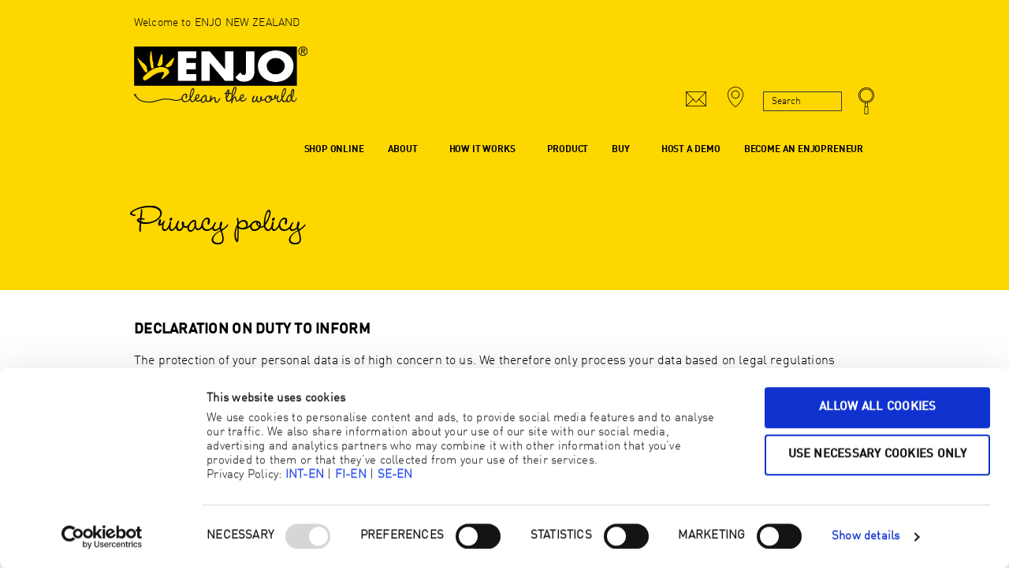

--- FILE ---
content_type: text/html; charset=UTF-8
request_url: https://www.enjo.com/nz/privacy-policy/
body_size: 23024
content:

<!DOCTYPE html>
<html class="no-js" lang="en-NZ">
<head>
    <link rel="apple-touch-icon" sizes="180x180" href="/apple-touch-icon.png">
    <link rel="icon" type="image/png" sizes="32x32" href="/favicon-32x32.png">
    <link rel="icon" type="image/png" sizes="16x16" href="/favicon-16x16.png">
    <link rel="manifest" href="/site.webmanifest">
    <link rel="mask-icon" href="/safari-pinned-tab.svg" color="#5bbad5">
    <meta name="msapplication-TileColor" content="#da532c">
    <meta name="theme-color" content="#ffffff">

  
<meta charset="UTF-8">
<meta name="viewport" content="width=device-width, initial-scale=1.0">
<link rel="pingback" href="https://www.enjo.com/core/xmlrpc.php">
<meta name='robots' content='index, follow, max-image-preview:large, max-snippet:-1, max-video-preview:-1' />
	<style>img:is([sizes="auto" i], [sizes^="auto," i]) { contain-intrinsic-size: 3000px 1500px }</style>
	<link rel="alternate" hreflang="at-east" href="https://www.enjo.com/at-east/datenschutzerklarung/" />
<link rel="alternate" hreflang="at-west" href="https://www.enjo.com/at-west/datenschutzerklarung/" />
<link rel="alternate" hreflang="bg" href="https://www.enjo.com/bg/%d0%bf%d0%be%d0%bb%d0%b8%d1%82%d0%b8%d0%ba%d0%b0-%d0%b7%d0%b0-%d0%bf%d0%be%d0%b2%d0%b5%d1%80%d0%b8%d1%82%d0%b5%d0%bb%d0%bd%d0%be%d1%81%d1%82/" />
<link rel="alternate" hreflang="cz" href="https://www.enjo.com/cz/privacy-policy/" />
<link rel="alternate" hreflang="is" href="https://www.enjo.com/is/privacy-policy/" />
<link rel="alternate" hreflang="jp" href="https://www.enjo.com/jp/privacy-policy/" />
<link rel="alternate" hreflang="en-nz" href="https://www.enjo.com/nz/privacy-policy/" />
<link rel="alternate" hreflang="no" href="https://www.enjo.com/no/privacy-policy/" />
<link rel="alternate" hreflang="en-sg" href="https://www.enjo.com/sg/privacy-policy/" />
<link rel="alternate" hreflang="en-uae" href="https://www.enjo.com/ae/privacy-policy/" />
<link rel="alternate" hreflang="yacht" href="https://www.enjo.com/yacht/privacy-policy/" />
<link rel="alternate" hreflang="it-st" href="https://www.enjo.com/it-st/datenschutzerklarung/" />
<link rel="alternate" hreflang="uk" href="https://www.enjo.com/uk/privacy-policy-old/" />
<link rel="alternate" hreflang="it" href="https://www.enjo.com/it/privacy-policy-italia/" />
<link rel="alternate" hreflang="en-us" href="https://www.enjo.com/us/privacy-policy/" />
<link rel="alternate" hreflang="en-ca" href="https://www.enjo.com/ca/privacy-policy/" />

	<!-- This site is optimized with the Yoast SEO plugin v24.0 - https://yoast.com/wordpress/plugins/seo/ -->
	<title>Privacy policy - ENJO</title><style id="rocket-critical-css">ul{box-sizing:border-box}:root{--wp--preset--font-size--normal:16px;--wp--preset--font-size--huge:42px}.aligncenter{clear:both}header,nav,section{display:block}html{-webkit-text-size-adjust:100%;-ms-text-size-adjust:100%}img{max-width:100%;height:auto;vertical-align:middle;border:0;-ms-interpolation-mode:bicubic}button,input{margin:0;font-size:100%;vertical-align:middle}button{-webkit-appearance:button}input[type=search]{-webkit-appearance:textfield}input[type=search]::-webkit-search-decoration,input[type=search]::-webkit-search-cancel-button{-webkit-appearance:none}iframe{border:0}*,*:before,*:after{box-sizing:border-box}html{overflow-x:hidden}body{margin:0;overflow-x:hidden}a{text-decoration:none}[tabindex="-1"]{outline:0!important}.site:before,.site:after{content:" ";display:table;width:0px}.site:after{clear:both}body{line-height:1.7}.x-collapsed{display:none}.menu-item-has-children{position:relative}p{margin:0 0 1.313em}h1,h2{margin:1.25em 0 .2em;text-rendering:optimizelegibility}h1{margin-top:1em;font-size:400%;line-height:1.1}h2{font-size:285.7%;line-height:1.2}ul{padding:0;margin:0 0 1.313em 1.655em}ul ul{margin-bottom:0}form{margin:0 0 1.313em}label,input,button{font-size:100%;line-height:1.7}input,button{font-family:"Lato","Helvetica Neue",Helvetica,Arial,sans-serif}label{display:block;margin-bottom:2px}input::-webkit-input-placeholder{color:#c5c5c5}input::-moz-placeholder{color:#c5c5c5}input:-ms-input-placeholder{color:#c5c5c5}input[type=search]{display:inline-block;height:2.65em;margin-bottom:9px;border:1px solid #ddd;padding:0 .65em;font-size:13px;line-height:normal;color:#555;background-color:#fff;border-radius:4px;box-shadow:inset 0 1px 1px rgba(0,0,0,.075)}input{width:auto}input[type=checkbox]{margin:.425em 0;line-height:normal}@media (max-width:479.98px){input[type=checkbox]{border:1px solid #ccc}}input[type=checkbox]{width:auto}table{width:100%;margin-bottom:1.313em;border-spacing:0;background-color:transparent}table th,table td{padding:.5em .625em;line-height:1.3;text-align:left;vertical-align:middle}table th{font-weight:bold}table td{line-height:1.4}table thead th{vertical-align:bottom}table thead:first-child tr:first-child th{border-top:0}table{border-collapse:collapse}table th,table td{border-top:1px solid #ddd}[type=submit]{display:inline-block;position:relative;border:1px solid #ac1100;border-radius:0;padding:.563em 1.125em .813em;font-size:16px;font-weight:inherit;line-height:1.3;text-align:center;vertical-align:middle;color:#fff;background-color:#ff2a13}.x-nav{margin-left:0;margin-bottom:1.313em;list-style:none}.x-nav>li>a{display:block}.x-breadcrumb-wrap{margin:0;border-bottom:1px solid rgba(0,0,0,.1);padding:1.05em 0;font-size:10px;font-weight:400;letter-spacing:1px;line-height:1.4;text-shadow:0 1px 0 rgba(255,255,255,.55);text-transform:uppercase;background-color:rgba(0,0,0,.0225);box-shadow:0 1px 0 0 rgba(255,255,255,.715)}.x-container{margin:0 auto}.x-container:not(.x-row):not(.x-grid):not(.x-div):not(.x-bar-content):not(.x-slide-container-content):before,.x-container:not(.x-row):not(.x-grid):not(.x-div):not(.x-bar-content):not(.x-slide-container-content):after{content:" ";display:table;width:0px}.x-container:not(.x-row):not(.x-grid):not(.x-div):not(.x-bar-content):not(.x-slide-container-content):after{clear:both}.x-main{position:relative}.aligncenter{display:block;margin:0 auto 1.313em}.visually-hidden{overflow:hidden;position:absolute;width:1px;height:1px;margin:-1px;border:0;padding:0;clip:rect(0 0 0 0)}.desktop .menu-item,.desktop .menu-item>a{position:relative}.desktop .sub-menu{position:absolute;display:none;float:left;min-width:200px;margin:0;padding:.75em 0;font-size:12px;list-style:none;background-color:#fff;z-index:1000;border-radius:4px;-webkit-background-clip:padding-box;background-clip:padding-box;box-shadow:0 3px 5px rgba(0,0,0,.25)}.desktop .sub-menu a{display:block;clear:both;padding:.5em 1.6em;line-height:1.7;white-space:nowrap;color:#b7b7b7}.masthead-inline .x-navbar .desktop .sub-menu{left:auto;right:0}.x-navbar{position:relative;overflow:visible;z-index:1030}.x-navbar .x-container{position:relative}.x-nav-wrap.desktop{display:block}.x-nav-wrap.mobile{display:none;clear:both;overflow:hidden}@media (max-width:978.98px){.x-nav-wrap.desktop{display:none}.x-nav-wrap.mobile{display:block}.x-nav-wrap.mobile.x-collapsed{display:none}}.x-brand{display:block;float:left;line-height:1;text-decoration:none}.x-btn-navbar{display:none;font-size:24px;line-height:1}@media (max-width:978.98px){.masthead-inline .x-btn-navbar{display:block;float:right}}.x-navbar .x-nav>li>a>span{display:inline-block}.x-navbar .desktop .x-nav{margin:0}.x-navbar .desktop .x-nav>li{float:left}.x-navbar .desktop .x-nav>li>a{float:none;line-height:1;text-decoration:none}.x-navbar .desktop .x-nav li>a>span:after{content:"";margin-left:.35em;font-family:"FontAwesome"!important;font-style:normal!important;font-weight:normal!important;text-decoration:inherit;text-rendering:auto;-webkit-font-smoothing:antialiased;-moz-osx-font-smoothing:grayscale}.x-navbar .desktop .x-nav li>a:only-child>span:after{content:"";display:none}.masthead-inline .desktop .x-nav{display:block;float:right}.x-navbar .mobile .x-nav{margin:25px 0}.x-navbar .mobile .x-nav li>a{display:block;position:relative;font-size:14px;line-height:1.5;white-space:normal}.x-navbar .mobile .x-nav ul{margin:0 0 0 2.25em;list-style:none}.x-navbar{border-bottom:1px solid #ccc;background-color:#fff;box-shadow:0 .15em .35em 0 rgba(0,0,0,.135);transform:translate3d(0,0,0)}.x-btn-navbar{border:0;padding:.458em .625em;text-shadow:0 1px 1px rgba(255,255,255,.75);color:#919191;background-color:#f7f7f7;border-radius:4px;box-shadow:inset 0 1px 4px rgba(0,0,0,.25)}.x-btn-navbar.collapsed{color:#b7b7b7;background-color:#fff;box-shadow:inset 0 0 0 rgba(0,0,0,0),0 1px 5px rgba(0,0,0,.25)}.x-navbar .desktop .x-nav>li>a{padding:0}.x-navbar .mobile .x-nav li>a{margin:0 0 -1px;border:1px solid #f2f2f2;border-left:0;border-right:0;padding:1em 0;color:#b7b7b7;background-color:transparent}html{font-family:sans-serif;-webkit-text-size-adjust:100%;-ms-text-size-adjust:100%}body{margin:0}header,nav,section{display:block}a{background-color:transparent}h1{margin:.67em 0;font-size:2em}img{border:0}button,input{margin:0;font:inherit;color:inherit}button{overflow:visible}button{text-transform:none}button{-webkit-appearance:button}button::-moz-focus-inner,input::-moz-focus-inner{padding:0;border:0}input{line-height:normal}input[type="checkbox"]{box-sizing:border-box;padding:0}input[type="search"]{box-sizing:content-box;-webkit-appearance:textfield}input[type="search"]::-webkit-search-cancel-button,input[type="search"]::-webkit-search-decoration{-webkit-appearance:none}table{border-spacing:0;border-collapse:collapse}td,th{padding:0}*{box-sizing:border-box}*:before,*:after{box-sizing:border-box}html{font-size:10px}body{font-family:"Helvetica Neue",Helvetica,Arial,sans-serif;font-size:14px;line-height:1.42857143;color:#333;background-color:#fff}input,button{font-family:inherit;font-size:inherit;line-height:inherit}a{color:#428bca;text-decoration:none}img{vertical-align:middle}h1,h2{font-family:inherit;font-weight:500;line-height:1.1;color:inherit}h1,h2{margin-top:20px;margin-bottom:10px}h1{font-size:36px}h2{font-size:30px}p{margin:0 0 10px}ul{margin-top:0;margin-bottom:10px}ul ul{margin-bottom:0}table{background-color:transparent}th{text-align:left}label{display:inline-block;max-width:100%;margin-bottom:5px;font-weight:bold}input[type="search"]{box-sizing:border-box}input[type="checkbox"]{margin:4px 0 0;margin-top:1px \9;line-height:normal}input[type="search"]{-webkit-appearance:none}.hidden{display:none!important;visibility:hidden!important}@font-face{font-display:swap;font-family:"Wendy W01 MediumLP";src:url(https://www.enjo.com/wp-content/themes/x-child/src/fonts/wendy/905406/3d755eb3-3e23-469c-a89f-9884cd36b299.eot?#iefix);src:url(https://www.enjo.com/wp-content/themes/x-child/src/fonts/wendy/905406/3d755eb3-3e23-469c-a89f-9884cd36b299.eot?#iefix) format("eot"),url(https://www.enjo.com/wp-content/themes/x-child/src/fonts/wendy/905406/28abd9ab-f1e3-4410-90ae-ef751b35be54.woff2) format("woff2"),url(https://www.enjo.com/wp-content/themes/x-child/src/fonts/wendy/905406/cf9f9fc8-30ad-4171-922c-e844136c3606.woff) format("woff"),url(https://www.enjo.com/wp-content/themes/x-child/src/fonts/wendy/905406/4b91ee10-9434-4eae-9f3c-9e88b2d661ad.ttf) format("truetype"),url(https://www.enjo.com/wp-content/themes/x-child/src/fonts/wendy/905406/576b8565-c838-4b60-be2f-8dc942963441.svg#576b8565-c838-4b60-be2f-8dc942963441) format("svg")}@font-face{font-display:swap;font-family:'DINWeb-Light';src:url(https://www.enjo.com/wp-content/themes/x-child/src/fonts/dinot/Light/Flirgoyqukkgrfzzuspnqztqksn.eot);src:url(https://www.enjo.com/wp-content/themes/x-child/src/fonts/dinot/Light/Flirgoyqukkgrfzzuspnqztqksn.woff2) format("woff2"),url(https://www.enjo.com/wp-content/themes/x-child/src/fonts/dinot/Light/Flirgoyqukkgrfzzuspnqztqksn.woff) format("woff"),url(https://www.enjo.com/wp-content/themes/x-child/src/fonts/dinot/Light/Flirgoyqukkgrfzzuspnqztqksn.ttf) format("truetype"),url(https://www.enjo.com/wp-content/themes/x-child/src/fonts/dinot/Light/Flirgoyqukkgrfzzuspnqztqksn.svg#5/Flirgoyqukkgrfzzuspnqztqksn) format("svg"),url(https://www.enjo.com/wp-content/themes/x-child/src/fonts/dinot/Light/Flirgoyqukkgrfzzuspnqztqksn.eot?#iefix) format("embedded-opentype");font-weight:normal;font-style:normal}@font-face{font-display:swap;font-family:'DINWeb-Medium';src:url(https://www.enjo.com/wp-content/themes/x-child/src/fonts/dinot/Medium/Svatxepxpzpietzyzxvprfzqnyr.eot);src:url(https://www.enjo.com/wp-content/themes/x-child/src/fonts/dinot/Medium/Svatxepxpzpietzyzxvprfzqnyr.woff2) format("woff2"),url(https://www.enjo.com/wp-content/themes/x-child/src/fonts/dinot/Medium/Svatxepxpzpietzyzxvprfzqnyr.woff) format("woff"),url(https://www.enjo.com/wp-content/themes/x-child/src/fonts/dinot/Medium/Svatxepxpzpietzyzxvprfzqnyr.ttf) format("truetype"),url(https://www.enjo.com/wp-content/themes/x-child/src/fonts/dinot/Medium/Svatxepxpzpietzyzxvprfzqnyr.svg#Svatxepxpzpietzyzxvprfzqnyr) format("svg"),url(https://www.enjo.com/wp-content/themes/x-child/src/fonts/dinot/Medium/Svatxepxpzpietzyzxvprfzqnyr.eot?#iefix) format("embedded-opentype");font-weight:normal;font-style:normal}@font-face{font-display:swap;font-family:'DINWeb-Bold';src:url(https://www.enjo.com/wp-content/themes/x-child/src/fonts/dinot/Bold/Okdsldgndkgmhmjeuekrpnxapxv.eot);src:url(https://www.enjo.com/wp-content/themes/x-child/src/fonts/dinot/Bold/Okdsldgndkgmhmjeuekrpnxapxv.woff2) format("woff2"),url(https://www.enjo.com/wp-content/themes/x-child/src/fonts/dinot/Bold/Okdsldgndkgmhmjeuekrpnxapxv.woff) format("woff"),url(https://www.enjo.com/wp-content/themes/x-child/src/fonts/dinot/Bold/Okdsldgndkgmhmjeuekrpnxapxv.ttf) format("truetype"),url(https://www.enjo.com/wp-content/themes/x-child/src/fonts/dinot/Bold/Okdsldgndkgmhmjeuekrpnxapxv.svg#18/Okdsldgndkgmhmjeuekrpnxapxv) format("svg"),url(https://www.enjo.com/wp-content/themes/x-child/src/fonts/dinot/Bold/Okdsldgndkgmhmjeuekrpnxapxv.eot?#iefix) format("embedded-opentype");font-weight:normal;font-style:normal}.x-child-theme-active .x-navbar .metanav-container .contact,.search-icon,.worldwide{background:url(https://www.enjo.com/wp-content/themes/x-child/images/sprites/svg/sprite.svg) no-repeat}.x-child-theme-active .x-navbar .metanav-container .contact{background-position:66.88453159041394% 76.08775981524249%}.x-child-theme-active .x-navbar .metanav-container .contact{width:28px;height:21px}.search-icon{background-position:12.043010752688172% 92.45454545454545%}.search-icon{width:22px;height:36px}.worldwide{background-position:49.82795698924731% 99.40375586854461%}.worldwide{width:22px;height:28px}@media only screen and (max-width:979px){.x-container{padding-right:20px;padding-left:20px}}.search-icon{content:''}.worldwide{content:''}body.x-child-theme-active{font-family:"DINWeb-Light",Helvetica,Arial,sans-serif;letter-spacing:0.01em;line-height:1.2em;font-size:16px;font-weight:normal;font-style:normal;margin-bottom:0;color:#000}body.x-child-theme-active a{margin-bottom:auto}body.x-child-theme-active .x-container.max{position:relative;max-width:940px}body.x-child-theme-active .x-container.width{width:100%}body.x-child-theme-active .sf-container{padding-right:0;padding-left:0;position:relative;z-index:1}body.x-child-theme-active .search-icon,body.x-child-theme-active .worldwide,body.x-child-theme-active .x-navbar .metanav-container .contact{position:relative;display:inline-block}body.x-child-theme-active .x-navbar .desktop .x-nav>li>a,body.x-child-theme-active .x-navbar .desktop .sub-menu a,body.x-child-theme-active .x-navbar .mobile .x-nav li>a{color:#7f7f7f}body.x-child-theme-active ul{margin-bottom:20px;margin-left:20px}body.x-child-theme-active li{line-height:1.5em}body.x-child-theme-active table{margin-bottom:20px}body.x-child-theme-active img{margin-bottom:0}#CybotCookiebotDialogBodyLevelButtonLevelOptinAllowallSelectionWrapper .CybotCookiebotDialogBodyButton{padding:5px 10px!important}#CybotCookiebotDialog a,#CybotCookiebotDialog div,#CybotCookiebotDialogBodyContentControls{font-family:"DINWeb-Light",Helvetica,Arial,sans-serif!important;letter-spacing:0.015em;line-height:1.2em!important}.CybotCookiebotDialogBodyButton{font-family:"DINWeb-Medium",Helvetica,Arial,sans-serif!important;letter-spacing:0.015em;line-height:1.2em!important}.CybotCookiebotDialogBodyButton{text-transform:uppercase!important}#preloader{height:100px;width:100px;border-radius:50%;animation:rotate 2s infinite linear;border:16px solid #ffd700;border-right-color:#000;position:absolute;z-index:1;left:50%;top:50%;margin:-50px 0 0 -50px}@keyframes rotate{0%{transform:rotate(0deg)}100%{transform:rotate(360deg)}}.x-child-theme-active h1{font-family:'Wendy W01 MediumLP',Arial,Helvetica,sans-serif;font-size:clamp(32px,4vw,66px);font-weight:normal;line-height:0.8;margin-top:0;margin-bottom:20px;letter-spacing:0;text-transform:none;color:#000;-webkit-font-smoothing:antialiased}.x-child-theme-active h2{font-family:"DINWeb-Light",Helvetica,Arial,sans-serif;letter-spacing:0.015em;line-height:1.2em;font-size:28px;margin-top:0;margin-bottom:20px;text-transform:uppercase;color:#000}@media only screen and (max-width:767px){.x-child-theme-active h2{font-size:24px}}.x-child-theme-active p,.x-child-theme-active input::-webkit-input-placeholder,.x-child-theme-active input:-moz-placeholder,.x-child-theme-active input::-moz-placeholder,.x-child-theme-active input:-ms-input-placeholder,.x-child-theme-active .x-navbar .metanav-container .search-form input[type='search']::-webkit-input-placeholder,.x-child-theme-active .x-navbar .metanav-container .search-form input[type='search']:-moz-placeholder,.x-child-theme-active .x-navbar .metanav-container .search-form input[type='search']::-moz-placeholder,.x-child-theme-active .x-navbar .metanav-container .search-form input[type='search']:-ms-input-placeholder{font-family:"DINWeb-Light",Helvetica,Arial,sans-serif;letter-spacing:0.01em;line-height:1.2em;margin-top:0;margin-bottom:10px;text-transform:none;color:#000}.x-child-theme-active a{font-family:"DINWeb-Light",Helvetica,Arial,sans-serif;letter-spacing:0.01em;line-height:1.2em;margin-top:0;margin-bottom:10px;text-transform:none;color:#000;text-decoration:underline}.x-child-theme-active p{margin:0 0 20px}.x-child-theme-active input{font-family:"DINWeb-Light",Helvetica,Arial,sans-serif;letter-spacing:0.01em;line-height:1.3em;font-size:14px;height:auto;padding:11px 10px 9px 10px;border-color:#f0f1f4;border-radius:0;color:#000;background-color:#f0f1f4}.x-child-theme-active label{text-transform:uppercase}.x-child-theme-active input::-webkit-input-placeholder{color:#000}.x-child-theme-active input:-moz-placeholder{color:#7f7f7f}.x-child-theme-active input::-moz-placeholder{color:#7f7f7f}.x-child-theme-active input:-ms-input-placeholder{color:#7f7f7f}.x-child-theme-active header.masthead{background-color:#ffd700}.x-child-theme-active .x-navbar{color:#000;border:none;background-color:#ffd700;box-shadow:none}.x-child-theme-active .x-navbar .x-navbar-inner>p{font-size:14px;padding:20px 20px 0 20px;max-width:980px;margin:0 auto;margin-bottom:0}.x-child-theme-active .x-navbar .preheader-container{padding-top:20px}@media only screen and (max-width:767px){.x-child-theme-active .x-navbar .preheader-container{height:177px}}.x-child-theme-active .x-navbar .logo-container .x-brand{margin-top:0}.x-child-theme-active .x-navbar .logo-container .x-brand img{width:220px;margin-bottom:20px}.x-child-theme-active .x-navbar .metanav-container{display:inline-block;float:right;margin-top:50px;text-align:right}@media only screen and (max-width:979px){.x-child-theme-active .x-navbar .metanav-container{margin-right:70px}}@media only screen and (max-width:767px){.x-child-theme-active .x-navbar .metanav-container{width:100%;margin-top:0;margin-right:0}}.x-child-theme-active .x-navbar .metanav-container .contact{position:relative;display:block;margin-right:20px;margin-bottom:-4px;margin-left:10px;content:''}.x-child-theme-active .x-navbar .metanav-container .worldwide{margin-right:20px;margin-bottom:-5px}.x-child-theme-active .x-navbar .metanav-container .search-form{display:inline-block}.x-child-theme-active .x-navbar .metanav-container .search-form .search-field{font-size:12px;width:100px;margin-bottom:0;padding:5px 10px 3px 10px;border-color:#000;background-color:#ffd700;border-radius:0;border:0.8px solid #383838!important;box-shadow:none!important}.x-child-theme-active .x-navbar .metanav-container .search-form input[type='search']::-webkit-input-placeholder{color:#000!important}.x-child-theme-active .x-navbar .metanav-container .search-form input[type='search']:-moz-placeholder{color:#000!important}.x-child-theme-active .x-navbar .metanav-container .search-form input[type='search']::-moz-placeholder{color:#000!important}.x-child-theme-active .x-navbar .metanav-container .search-form input[type='search']:-ms-input-placeholder{color:#000!important}.x-child-theme-active .x-navbar .metanav-container .search-form .search-icon{line-height:0;border:0;background-color:#ffd700;padding:0;margin-left:1rem}@media only screen and (max-width:767px){.x-child-theme-active .x-navbar .metanav-container .search-form .search-icon{margin-right:4px;margin-left:8px}}.x-child-theme-active .x-navbar .metanav-container #ls-list>div{position:relative}.x-child-theme-active .x-navbar .metanav-container #ls-list #ls-close{top:-40px;right:-1%}@media only screen and (min-width:511px){.x-child-theme-active .x-navbar .metanav-container #ls-list #ls-close{right:-110%}}@media only screen and (min-width:727px){.x-child-theme-active .x-navbar .metanav-container #ls-list #ls-close{right:-218%}}.x-child-theme-active .x-navbar .nav-container .desktop .x-nav>li{text-align:left}.x-child-theme-active .x-navbar .nav-container .desktop .x-nav>li>a{font-family:"DINWeb-Bold",Helvetica,Arial,sans-serif;letter-spacing:-0.015em;line-height:14px;font-size:12px;font-weight:inherit;height:auto;min-height:40px;margin:0;padding:5px 15px;color:#000;padding-top:1rem}.x-child-theme-active .x-navbar .nav-container .desktop .x-nav>.menu-item-has-children>a{padding-right:25px}.x-child-theme-active .x-navbar .nav-container .desktop .x-nav>.menu-item-has-children>a>span::after{display:none}.x-child-theme-active .x-navbar .nav-container .desktop .x-nav .sub-menu{right:auto;min-width:100%;text-align:left;border-radius:0;background-color:#fff;box-shadow:none}.x-child-theme-active .x-navbar .nav-container .desktop .x-nav .sub-menu a{font-family:"DINWeb-Light",Helvetica,Arial,sans-serif;letter-spacing:0.01em;line-height:1.3em;font-size:16px;margin-bottom:0;text-decoration:none;padding-left:15px}.x-child-theme-active .x-navbar .nav-container .x-btn-navbar{margin-top:-60px;margin-right:-15px;color:#000;border-bottom:0;background-color:transparent;box-shadow:none}@media only screen and (max-width:979px){.x-child-theme-active .x-navbar .nav-container .x-btn-navbar{position:absolute;top:-110px;right:20px;margin-top:0}}.x-child-theme-active .x-navbar .nav-container .x-btn-navbar .x-icon-bars{font-size:30px;text-decoration:none}.x-child-theme-active .x-navbar .nav-container .mobile .x-nav{margin-bottom:0}.x-child-theme-active .x-navbar .nav-container .mobile .x-nav li>a{font-family:"DINWeb-Bold",Helvetica,Arial,sans-serif;letter-spacing:-0.015em;line-height:14px;padding-left:5px;text-decoration:none;color:#000;border-color:#000}.x-child-theme-active .x-navbar .nav-container .mobile .x-nav br{display:none}.x-child-theme-active .x-navbar .nav-container .mobile .x-nav>.special-menu-item>a{color:#ffd700;background-color:#000}.x-child-theme-active .x-breadcrumb-wrap{text-transform:none;color:#575757;border:none;background-color:#ffd700;box-shadow:none;text-shadow:none}.x-child-theme-active #ls-list{background-color:rgba(255,255,255,0.98);line-height:30px;position:absolute;z-index:1;top:90%;right:0;margin-bottom:10px;padding:60px 40px;text-align:left;-webkit-hyphens:auto;hyphens:auto;-moz-column-count:3;column-count:3;-moz-column-width:200px;column-width:200px;-ms-hyphens:auto;box-shadow:0 0 10px rgba(0,0,0,0.15)}.x-child-theme-active #ls-list a,.x-child-theme-active #ls-list span{line-height:24px;display:block;text-align:left;text-decoration:none}.x-child-theme-active #ls-list img{margin:0 10px 2px 0}.x-child-theme-active #ls-list .ls-list-list{margin:0;padding:0;list-style:none}.x-child-theme-active #ls-list .ls-list-list a,.x-child-theme-active #ls-list .ls-list-list span{padding-left:20px;color:#000}.x-child-theme-active #ls-list .ls-list-list>li>span{font-family:"DINWeb-Medium",Helvetica,Arial,sans-serif;letter-spacing:0.015em;line-height:24px;padding-bottom:5px;padding-left:0}.x-child-theme-active #ls-list .ls-list-list>li>ul{margin-bottom:20px}.x-child-theme-active #ls-list .ls-list-list>li>ul li{position:relative;display:inline-block;width:100%}.x-child-theme-active #ls-list .ls-list-list>li>ul li img{position:absolute;top:7px}.x-child-theme-active #ls-list .ls-list-list>li>ul li a{padding-left:22px;height:1.5em;display:block}.x-child-theme-active #ls-list .ls-list-list ul a{display:inline-block;padding-left:0}.x-child-theme-active #ls-list .ls-list-list ul ul{padding-left:20px}.x-child-theme-active #ls-list .ls-list-list ul li.has-children>span{position:relative}.x-child-theme-active #ls-list .ls-list-list ul li.has-children>span:before{font-size:30px;position:absolute;top:-2px;left:2px;display:block;width:10px;height:20px;content:'›';color:#333333}.x-child-theme-active #ls-list .ls-list-list ul li.has-children ul{display:none}.x-child-theme-active #ls-list #ls-close{position:absolute;top:20px;right:20px;width:30px;height:30px;text-indent:9999px;border-radius:50%;background-color:#ffd700}.x-child-theme-active #ls-list #ls-close:after{font-size:40px;line-height:19.2px;position:absolute;top:5px;right:5px;display:block;width:20px;height:20px;content:'+';transform:rotate(45deg);text-indent:0;color:#000}.x-child-theme-active section{padding:40px 0}.x-child-theme-active section p:last-child{margin-bottom:0}.x-child-theme-active section.yellow{--button-bg:#fff;--button-border-color:#fff;--button-hover-bg:#f0f1f4;--button-border-hover-color:#f0f1f4;background-color:#ffd700}.x-child-theme-active section.yellow h2,.x-child-theme-active section.yellow p{color:#000}.x-child-theme-active section{padding:40px 0}@media only screen and (max-width:767px){.x-child-theme-active section .section-headline h2,.x-child-theme-active section .section-content{text-align:center}}@media only screen and (max-width:767px){.x-child-theme-active section .section-headline h2{margin-bottom:20px}}.x-child-theme-active section .section-headline h2:empty{margin:0!important}</style><link rel="preload" data-rocket-preload as="image" href="https://www.enjo.com/wp-content/themes/x-child/src/img/logo-enjo.png" fetchpriority="high"><link rel="preload" data-rocket-preload as="style" href="https://fonts.googleapis.com/css?family=Lato%3A400%2C400i%2C700%2C700i&#038;subset=latin%2Clatin-ext&#038;display=swap" /><link rel="stylesheet" href="https://fonts.googleapis.com/css?family=Lato%3A400%2C400i%2C700%2C700i&#038;subset=latin%2Clatin-ext&#038;display=swap" media="print" onload="this.media='all'" /><noscript><link rel="stylesheet" href="https://fonts.googleapis.com/css?family=Lato%3A400%2C400i%2C700%2C700i&#038;subset=latin%2Clatin-ext&#038;display=swap" /></noscript>
	<link rel="canonical" href="https://www.enjo.com/nz/privacy-policy/" />
	<meta property="og:locale" content="en_US" />
	<meta property="og:type" content="article" />
	<meta property="og:title" content="Privacy policy - ENJO" />
	<meta property="og:description" content="Declaration on duty to inform The protection of your personal data is of high concern to us. We therefore only process your data based on legal regulations (GDPR, TKG 2003). In this information on privacy policy we will inform you about the most important aspects of data processing within the context of our website. Contacting us If you contact us ... Read More" />
	<meta property="og:url" content="https://www.enjo.com/nz/privacy-policy/" />
	<meta property="og:site_name" content="ENJO" />
	<meta property="article:modified_time" content="2018-06-25T14:47:46+00:00" />
	<meta property="og:image" content="https://www.enjo.com/wp-content/uploads/2023/10/social_image.jpg" />
	<meta property="og:image:width" content="500" />
	<meta property="og:image:height" content="500" />
	<meta property="og:image:type" content="image/jpeg" />
	<meta name="twitter:card" content="summary_large_image" />
	<meta name="twitter:label1" content="Est. reading time" />
	<meta name="twitter:data1" content="5 minutes" />
	<script type="application/ld+json" class="yoast-schema-graph">{"@context":"https://schema.org","@graph":[{"@type":"WebPage","@id":"https://www.enjo.com/nz/privacy-policy/","url":"https://www.enjo.com/nz/privacy-policy/","name":"Privacy policy - ENJO","isPartOf":{"@id":"https://www.enjo.com/at-east/#website"},"datePublished":"2018-05-07T07:04:37+00:00","dateModified":"2018-06-25T14:47:46+00:00","breadcrumb":{"@id":"https://www.enjo.com/nz/privacy-policy/#breadcrumb"},"inLanguage":"en-NZ","potentialAction":[{"@type":"ReadAction","target":["https://www.enjo.com/nz/privacy-policy/"]}]},{"@type":"BreadcrumbList","@id":"https://www.enjo.com/nz/privacy-policy/#breadcrumb","itemListElement":[{"@type":"ListItem","position":1,"name":"Home","item":"https://www.enjo.com/nz/"},{"@type":"ListItem","position":2,"name":"Privacy policy"}]},{"@type":"WebSite","@id":"https://www.enjo.com/at-east/#website","url":"https://www.enjo.com/at-east/","name":"ENJO","description":"Clean the World","potentialAction":[{"@type":"SearchAction","target":{"@type":"EntryPoint","urlTemplate":"https://www.enjo.com/at-east/?s={search_term_string}"},"query-input":{"@type":"PropertyValueSpecification","valueRequired":true,"valueName":"search_term_string"}}],"inLanguage":"en-NZ"}]}</script>
	<!-- / Yoast SEO plugin. -->


<link rel='dns-prefetch' href='//consent.cookiebot.com' />
<link rel='dns-prefetch' href='//fast.fonts.net' />
<link href='https://fonts.gstatic.com' crossorigin rel='preconnect' />
<link rel="alternate" type="application/rss+xml" title="ENJO &raquo; Feed" href="https://www.enjo.com/nz/feed/" />
<link rel="alternate" type="application/rss+xml" title="ENJO &raquo; Comments Feed" href="https://www.enjo.com/nz/comments/feed/" />
<style>
        #preloader {
            height: 100px;
            width: 100px;
            border-radius: 50%;
            -webkit-animation: rotate 2s infinite linear;
            animation: rotate 2s infinite linear;
            border: 16px solid #ffd500;
            border-right-color: #000;
            position: absolute;
            z-index: 1;
            left: 50%;
            top: 50%;
            margin: -50px 0 0 -50px;
        }
    </style><link data-minify="1" rel='preload'  href='https://www.enjo.com/wp-content/cache/min/1/wp-content/plugins/LayerSlider/assets/static/layerslider/css/layerslider.css?ver=1759743548' data-rocket-async="style" as="style" onload="this.onload=null;this.rel='stylesheet'" onerror="this.removeAttribute('data-rocket-async')"  type='text/css' media='all' />
<style id='wp-emoji-styles-inline-css' type='text/css'>

	img.wp-smiley, img.emoji {
		display: inline !important;
		border: none !important;
		box-shadow: none !important;
		height: 1em !important;
		width: 1em !important;
		margin: 0 0.07em !important;
		vertical-align: -0.1em !important;
		background: none !important;
		padding: 0 !important;
	}
</style>
<link rel='preload'  href='https://www.enjo.com/core/wp-includes/css/dist/block-library/style.min.css?ver=6.7.4' data-rocket-async="style" as="style" onload="this.onload=null;this.rel='stylesheet'" onerror="this.removeAttribute('data-rocket-async')"  type='text/css' media='all' />
<style id='wp-block-library-theme-inline-css' type='text/css'>
.wp-block-audio :where(figcaption){color:#555;font-size:13px;text-align:center}.is-dark-theme .wp-block-audio :where(figcaption){color:#ffffffa6}.wp-block-audio{margin:0 0 1em}.wp-block-code{border:1px solid #ccc;border-radius:4px;font-family:Menlo,Consolas,monaco,monospace;padding:.8em 1em}.wp-block-embed :where(figcaption){color:#555;font-size:13px;text-align:center}.is-dark-theme .wp-block-embed :where(figcaption){color:#ffffffa6}.wp-block-embed{margin:0 0 1em}.blocks-gallery-caption{color:#555;font-size:13px;text-align:center}.is-dark-theme .blocks-gallery-caption{color:#ffffffa6}:root :where(.wp-block-image figcaption){color:#555;font-size:13px;text-align:center}.is-dark-theme :root :where(.wp-block-image figcaption){color:#ffffffa6}.wp-block-image{margin:0 0 1em}.wp-block-pullquote{border-bottom:4px solid;border-top:4px solid;color:currentColor;margin-bottom:1.75em}.wp-block-pullquote cite,.wp-block-pullquote footer,.wp-block-pullquote__citation{color:currentColor;font-size:.8125em;font-style:normal;text-transform:uppercase}.wp-block-quote{border-left:.25em solid;margin:0 0 1.75em;padding-left:1em}.wp-block-quote cite,.wp-block-quote footer{color:currentColor;font-size:.8125em;font-style:normal;position:relative}.wp-block-quote:where(.has-text-align-right){border-left:none;border-right:.25em solid;padding-left:0;padding-right:1em}.wp-block-quote:where(.has-text-align-center){border:none;padding-left:0}.wp-block-quote.is-large,.wp-block-quote.is-style-large,.wp-block-quote:where(.is-style-plain){border:none}.wp-block-search .wp-block-search__label{font-weight:700}.wp-block-search__button{border:1px solid #ccc;padding:.375em .625em}:where(.wp-block-group.has-background){padding:1.25em 2.375em}.wp-block-separator.has-css-opacity{opacity:.4}.wp-block-separator{border:none;border-bottom:2px solid;margin-left:auto;margin-right:auto}.wp-block-separator.has-alpha-channel-opacity{opacity:1}.wp-block-separator:not(.is-style-wide):not(.is-style-dots){width:100px}.wp-block-separator.has-background:not(.is-style-dots){border-bottom:none;height:1px}.wp-block-separator.has-background:not(.is-style-wide):not(.is-style-dots){height:2px}.wp-block-table{margin:0 0 1em}.wp-block-table td,.wp-block-table th{word-break:normal}.wp-block-table :where(figcaption){color:#555;font-size:13px;text-align:center}.is-dark-theme .wp-block-table :where(figcaption){color:#ffffffa6}.wp-block-video :where(figcaption){color:#555;font-size:13px;text-align:center}.is-dark-theme .wp-block-video :where(figcaption){color:#ffffffa6}.wp-block-video{margin:0 0 1em}:root :where(.wp-block-template-part.has-background){margin-bottom:0;margin-top:0;padding:1.25em 2.375em}
</style>
<style id='classic-theme-styles-inline-css' type='text/css'>
/*! This file is auto-generated */
.wp-block-button__link{color:#fff;background-color:#32373c;border-radius:9999px;box-shadow:none;text-decoration:none;padding:calc(.667em + 2px) calc(1.333em + 2px);font-size:1.125em}.wp-block-file__button{background:#32373c;color:#fff;text-decoration:none}
</style>
<style id='global-styles-inline-css' type='text/css'>
:root{--wp--preset--aspect-ratio--square: 1;--wp--preset--aspect-ratio--4-3: 4/3;--wp--preset--aspect-ratio--3-4: 3/4;--wp--preset--aspect-ratio--3-2: 3/2;--wp--preset--aspect-ratio--2-3: 2/3;--wp--preset--aspect-ratio--16-9: 16/9;--wp--preset--aspect-ratio--9-16: 9/16;--wp--preset--color--black: #000000;--wp--preset--color--cyan-bluish-gray: #abb8c3;--wp--preset--color--white: #ffffff;--wp--preset--color--pale-pink: #f78da7;--wp--preset--color--vivid-red: #cf2e2e;--wp--preset--color--luminous-vivid-orange: #ff6900;--wp--preset--color--luminous-vivid-amber: #fcb900;--wp--preset--color--light-green-cyan: #7bdcb5;--wp--preset--color--vivid-green-cyan: #00d084;--wp--preset--color--pale-cyan-blue: #8ed1fc;--wp--preset--color--vivid-cyan-blue: #0693e3;--wp--preset--color--vivid-purple: #9b51e0;--wp--preset--gradient--vivid-cyan-blue-to-vivid-purple: linear-gradient(135deg,rgba(6,147,227,1) 0%,rgb(155,81,224) 100%);--wp--preset--gradient--light-green-cyan-to-vivid-green-cyan: linear-gradient(135deg,rgb(122,220,180) 0%,rgb(0,208,130) 100%);--wp--preset--gradient--luminous-vivid-amber-to-luminous-vivid-orange: linear-gradient(135deg,rgba(252,185,0,1) 0%,rgba(255,105,0,1) 100%);--wp--preset--gradient--luminous-vivid-orange-to-vivid-red: linear-gradient(135deg,rgba(255,105,0,1) 0%,rgb(207,46,46) 100%);--wp--preset--gradient--very-light-gray-to-cyan-bluish-gray: linear-gradient(135deg,rgb(238,238,238) 0%,rgb(169,184,195) 100%);--wp--preset--gradient--cool-to-warm-spectrum: linear-gradient(135deg,rgb(74,234,220) 0%,rgb(151,120,209) 20%,rgb(207,42,186) 40%,rgb(238,44,130) 60%,rgb(251,105,98) 80%,rgb(254,248,76) 100%);--wp--preset--gradient--blush-light-purple: linear-gradient(135deg,rgb(255,206,236) 0%,rgb(152,150,240) 100%);--wp--preset--gradient--blush-bordeaux: linear-gradient(135deg,rgb(254,205,165) 0%,rgb(254,45,45) 50%,rgb(107,0,62) 100%);--wp--preset--gradient--luminous-dusk: linear-gradient(135deg,rgb(255,203,112) 0%,rgb(199,81,192) 50%,rgb(65,88,208) 100%);--wp--preset--gradient--pale-ocean: linear-gradient(135deg,rgb(255,245,203) 0%,rgb(182,227,212) 50%,rgb(51,167,181) 100%);--wp--preset--gradient--electric-grass: linear-gradient(135deg,rgb(202,248,128) 0%,rgb(113,206,126) 100%);--wp--preset--gradient--midnight: linear-gradient(135deg,rgb(2,3,129) 0%,rgb(40,116,252) 100%);--wp--preset--font-size--small: 13px;--wp--preset--font-size--medium: 20px;--wp--preset--font-size--large: 36px;--wp--preset--font-size--x-large: 42px;--wp--preset--spacing--20: 0.44rem;--wp--preset--spacing--30: 0.67rem;--wp--preset--spacing--40: 1rem;--wp--preset--spacing--50: 1.5rem;--wp--preset--spacing--60: 2.25rem;--wp--preset--spacing--70: 3.38rem;--wp--preset--spacing--80: 5.06rem;--wp--preset--shadow--natural: 6px 6px 9px rgba(0, 0, 0, 0.2);--wp--preset--shadow--deep: 12px 12px 50px rgba(0, 0, 0, 0.4);--wp--preset--shadow--sharp: 6px 6px 0px rgba(0, 0, 0, 0.2);--wp--preset--shadow--outlined: 6px 6px 0px -3px rgba(255, 255, 255, 1), 6px 6px rgba(0, 0, 0, 1);--wp--preset--shadow--crisp: 6px 6px 0px rgba(0, 0, 0, 1);}:where(.is-layout-flex){gap: 0.5em;}:where(.is-layout-grid){gap: 0.5em;}body .is-layout-flex{display: flex;}.is-layout-flex{flex-wrap: wrap;align-items: center;}.is-layout-flex > :is(*, div){margin: 0;}body .is-layout-grid{display: grid;}.is-layout-grid > :is(*, div){margin: 0;}:where(.wp-block-columns.is-layout-flex){gap: 2em;}:where(.wp-block-columns.is-layout-grid){gap: 2em;}:where(.wp-block-post-template.is-layout-flex){gap: 1.25em;}:where(.wp-block-post-template.is-layout-grid){gap: 1.25em;}.has-black-color{color: var(--wp--preset--color--black) !important;}.has-cyan-bluish-gray-color{color: var(--wp--preset--color--cyan-bluish-gray) !important;}.has-white-color{color: var(--wp--preset--color--white) !important;}.has-pale-pink-color{color: var(--wp--preset--color--pale-pink) !important;}.has-vivid-red-color{color: var(--wp--preset--color--vivid-red) !important;}.has-luminous-vivid-orange-color{color: var(--wp--preset--color--luminous-vivid-orange) !important;}.has-luminous-vivid-amber-color{color: var(--wp--preset--color--luminous-vivid-amber) !important;}.has-light-green-cyan-color{color: var(--wp--preset--color--light-green-cyan) !important;}.has-vivid-green-cyan-color{color: var(--wp--preset--color--vivid-green-cyan) !important;}.has-pale-cyan-blue-color{color: var(--wp--preset--color--pale-cyan-blue) !important;}.has-vivid-cyan-blue-color{color: var(--wp--preset--color--vivid-cyan-blue) !important;}.has-vivid-purple-color{color: var(--wp--preset--color--vivid-purple) !important;}.has-black-background-color{background-color: var(--wp--preset--color--black) !important;}.has-cyan-bluish-gray-background-color{background-color: var(--wp--preset--color--cyan-bluish-gray) !important;}.has-white-background-color{background-color: var(--wp--preset--color--white) !important;}.has-pale-pink-background-color{background-color: var(--wp--preset--color--pale-pink) !important;}.has-vivid-red-background-color{background-color: var(--wp--preset--color--vivid-red) !important;}.has-luminous-vivid-orange-background-color{background-color: var(--wp--preset--color--luminous-vivid-orange) !important;}.has-luminous-vivid-amber-background-color{background-color: var(--wp--preset--color--luminous-vivid-amber) !important;}.has-light-green-cyan-background-color{background-color: var(--wp--preset--color--light-green-cyan) !important;}.has-vivid-green-cyan-background-color{background-color: var(--wp--preset--color--vivid-green-cyan) !important;}.has-pale-cyan-blue-background-color{background-color: var(--wp--preset--color--pale-cyan-blue) !important;}.has-vivid-cyan-blue-background-color{background-color: var(--wp--preset--color--vivid-cyan-blue) !important;}.has-vivid-purple-background-color{background-color: var(--wp--preset--color--vivid-purple) !important;}.has-black-border-color{border-color: var(--wp--preset--color--black) !important;}.has-cyan-bluish-gray-border-color{border-color: var(--wp--preset--color--cyan-bluish-gray) !important;}.has-white-border-color{border-color: var(--wp--preset--color--white) !important;}.has-pale-pink-border-color{border-color: var(--wp--preset--color--pale-pink) !important;}.has-vivid-red-border-color{border-color: var(--wp--preset--color--vivid-red) !important;}.has-luminous-vivid-orange-border-color{border-color: var(--wp--preset--color--luminous-vivid-orange) !important;}.has-luminous-vivid-amber-border-color{border-color: var(--wp--preset--color--luminous-vivid-amber) !important;}.has-light-green-cyan-border-color{border-color: var(--wp--preset--color--light-green-cyan) !important;}.has-vivid-green-cyan-border-color{border-color: var(--wp--preset--color--vivid-green-cyan) !important;}.has-pale-cyan-blue-border-color{border-color: var(--wp--preset--color--pale-cyan-blue) !important;}.has-vivid-cyan-blue-border-color{border-color: var(--wp--preset--color--vivid-cyan-blue) !important;}.has-vivid-purple-border-color{border-color: var(--wp--preset--color--vivid-purple) !important;}.has-vivid-cyan-blue-to-vivid-purple-gradient-background{background: var(--wp--preset--gradient--vivid-cyan-blue-to-vivid-purple) !important;}.has-light-green-cyan-to-vivid-green-cyan-gradient-background{background: var(--wp--preset--gradient--light-green-cyan-to-vivid-green-cyan) !important;}.has-luminous-vivid-amber-to-luminous-vivid-orange-gradient-background{background: var(--wp--preset--gradient--luminous-vivid-amber-to-luminous-vivid-orange) !important;}.has-luminous-vivid-orange-to-vivid-red-gradient-background{background: var(--wp--preset--gradient--luminous-vivid-orange-to-vivid-red) !important;}.has-very-light-gray-to-cyan-bluish-gray-gradient-background{background: var(--wp--preset--gradient--very-light-gray-to-cyan-bluish-gray) !important;}.has-cool-to-warm-spectrum-gradient-background{background: var(--wp--preset--gradient--cool-to-warm-spectrum) !important;}.has-blush-light-purple-gradient-background{background: var(--wp--preset--gradient--blush-light-purple) !important;}.has-blush-bordeaux-gradient-background{background: var(--wp--preset--gradient--blush-bordeaux) !important;}.has-luminous-dusk-gradient-background{background: var(--wp--preset--gradient--luminous-dusk) !important;}.has-pale-ocean-gradient-background{background: var(--wp--preset--gradient--pale-ocean) !important;}.has-electric-grass-gradient-background{background: var(--wp--preset--gradient--electric-grass) !important;}.has-midnight-gradient-background{background: var(--wp--preset--gradient--midnight) !important;}.has-small-font-size{font-size: var(--wp--preset--font-size--small) !important;}.has-medium-font-size{font-size: var(--wp--preset--font-size--medium) !important;}.has-large-font-size{font-size: var(--wp--preset--font-size--large) !important;}.has-x-large-font-size{font-size: var(--wp--preset--font-size--x-large) !important;}
:where(.wp-block-post-template.is-layout-flex){gap: 1.25em;}:where(.wp-block-post-template.is-layout-grid){gap: 1.25em;}
:where(.wp-block-columns.is-layout-flex){gap: 2em;}:where(.wp-block-columns.is-layout-grid){gap: 2em;}
:root :where(.wp-block-pullquote){font-size: 1.5em;line-height: 1.6;}
</style>
<link data-minify="1" rel='preload'  href='https://www.enjo.com/wp-content/cache/min/1/wp-content/plugins/user-access-manager/assets/css/uamLoginForm.css?ver=1759743548' data-rocket-async="style" as="style" onload="this.onload=null;this.rel='stylesheet'" onerror="this.removeAttribute('data-rocket-async')"  type='text/css' media='screen' />
<link data-minify="1" rel='preload'  href='https://www.enjo.com/wp-content/cache/min/1/wp-content/themes/x/framework/dist/css/site/stacks/integrity-light.css?ver=1759743548' data-rocket-async="style" as="style" onload="this.onload=null;this.rel='stylesheet'" onerror="this.removeAttribute('data-rocket-async')"  type='text/css' media='all' />
<link rel='preload'  href='https://www.enjo.com/wp-content/themes/x-child/style.css?ver=10.5.11' data-rocket-async="style" as="style" onload="this.onload=null;this.rel='stylesheet'" onerror="this.removeAttribute('data-rocket-async')"  type='text/css' media='all' />
<link data-minify="1" rel='preload'  href='https://www.enjo.com/wp-content/cache/min/1/wp-content/themes/x-child/css/enjo-wendy.css?ver=1759743548' data-rocket-async="style" as="style" onload="this.onload=null;this.rel='stylesheet'" onerror="this.removeAttribute('data-rocket-async')"  type='text/css' media='all' />
<link data-minify="1" rel='preload'  href='https://www.enjo.com/wp-content/cache/min/1/wp-content/themes/x-child/css/enjo.css?ver=1759743548' data-rocket-async="style" as="style" onload="this.onload=null;this.rel='stylesheet'" onerror="this.removeAttribute('data-rocket-async')"  type='text/css' media='all' />
<link rel='preload'  href='https://www.enjo.com/wp-content/themes/x-child/css/flickity.min.css?ver=6.7.4' data-rocket-async="style" as="style" onload="this.onload=null;this.rel='stylesheet'" onerror="this.removeAttribute('data-rocket-async')"  type='text/css' media='all' />
<style id='cs-inline-css' type='text/css'>
@media (min-width:1200px){.x-hide-xl{display:none !important;}}@media (min-width:979px) and (max-width:1199px){.x-hide-lg{display:none !important;}}@media (min-width:767px) and (max-width:978px){.x-hide-md{display:none !important;}}@media (min-width:480px) and (max-width:766px){.x-hide-sm{display:none !important;}}@media (max-width:479px){.x-hide-xs{display:none !important;}} a,h1 a:hover,h2 a:hover,h3 a:hover,h4 a:hover,h5 a:hover,h6 a:hover,.x-breadcrumb-wrap a:hover,.widget ul li a:hover,.widget ol li a:hover,.widget.widget_text ul li a,.widget.widget_text ol li a,.widget_nav_menu .current-menu-item > a,.x-accordion-heading .x-accordion-toggle:hover,.x-comment-author a:hover,.x-comment-time:hover,.x-recent-posts a:hover .h-recent-posts{color:rgb(135,135,135);}a:hover,.widget.widget_text ul li a:hover,.widget.widget_text ol li a:hover,.x-twitter-widget ul li a:hover{color:rgb(51,51,51);}.rev_slider_wrapper,a.x-img-thumbnail:hover,.x-slider-container.below,.page-template-template-blank-3-php .x-slider-container.above,.page-template-template-blank-6-php .x-slider-container.above{border-color:rgb(135,135,135);}.entry-thumb:before,.x-pagination span.current,.woocommerce-pagination span[aria-current],.flex-direction-nav a,.flex-control-nav a:hover,.flex-control-nav a.flex-active,.mejs-time-current,.x-dropcap,.x-skill-bar .bar,.x-pricing-column.featured h2,.h-comments-title small,.x-entry-share .x-share:hover,.x-highlight,.x-recent-posts .x-recent-posts-img:after{background-color:rgb(135,135,135);}.x-nav-tabs > .active > a,.x-nav-tabs > .active > a:hover{box-shadow:inset 0 3px 0 0 rgb(135,135,135);}.x-main{width:calc(72% - 2.463055%);}.x-sidebar{width:calc(100% - 2.463055% - 72%);}.x-comment-author,.x-comment-time,.comment-form-author label,.comment-form-email label,.comment-form-url label,.comment-form-rating label,.comment-form-comment label,.widget_calendar #wp-calendar caption,.widget.widget_rss li .rsswidget{font-family:"Lato",sans-serif;font-weight:700;}.p-landmark-sub,.p-meta,input,button,select,textarea{font-family:"Lato",sans-serif;}.widget ul li a,.widget ol li a,.x-comment-time{color:#999999;}.widget_text ol li a,.widget_text ul li a{color:rgb(135,135,135);}.widget_text ol li a:hover,.widget_text ul li a:hover{color:rgb(51,51,51);}.comment-form-author label,.comment-form-email label,.comment-form-url label,.comment-form-rating label,.comment-form-comment label,.widget_calendar #wp-calendar th,.p-landmark-sub strong,.widget_tag_cloud .tagcloud a:hover,.widget_tag_cloud .tagcloud a:active,.entry-footer a:hover,.entry-footer a:active,.x-breadcrumbs .current,.x-comment-author,.x-comment-author a{color:#272727;}.widget_calendar #wp-calendar th{border-color:#272727;}.h-feature-headline span i{background-color:#272727;}@media (max-width:978.98px){}html{font-size:16px;}@media (min-width:479px){html{font-size:16px;}}@media (min-width:766px){html{font-size:16px;}}@media (min-width:978px){html{font-size:16px;}}@media (min-width:1199px){html{font-size:16px;}}body{font-style:normal;font-weight:400;color:#999999;background-color:hsl(0,0%,100%);}.w-b{font-weight:400 !important;}h1,h2,h3,h4,h5,h6,.h1,.h2,.h3,.h4,.h5,.h6{font-family:"Lato",sans-serif;font-style:normal;font-weight:700;}h1,.h1{letter-spacing:0em;}h2,.h2{letter-spacing:0em;}h3,.h3{letter-spacing:0em;}h4,.h4{letter-spacing:0em;}h5,.h5{letter-spacing:0em;}h6,.h6{letter-spacing:0em;}.w-h{font-weight:700 !important;}.x-container.width{width:80%;}.x-container.max{max-width:1500px;}.x-bar-content.x-container.width{flex-basis:80%;}.x-main.full{float:none;clear:both;display:block;width:auto;}@media (max-width:978.98px){.x-main.full,.x-main.left,.x-main.right,.x-sidebar.left,.x-sidebar.right{float:none;display:block;width:auto !important;}}.entry-header,.entry-content{font-size:1rem;}body,input,button,select,textarea{font-family:"Lato",sans-serif;}h1,h2,h3,h4,h5,h6,.h1,.h2,.h3,.h4,.h5,.h6,h1 a,h2 a,h3 a,h4 a,h5 a,h6 a,.h1 a,.h2 a,.h3 a,.h4 a,.h5 a,.h6 a,blockquote{color:#272727;}.cfc-h-tx{color:#272727 !important;}.cfc-h-bd{border-color:#272727 !important;}.cfc-h-bg{background-color:#272727 !important;}.cfc-b-tx{color:#999999 !important;}.cfc-b-bd{border-color:#999999 !important;}.cfc-b-bg{background-color:#999999 !important;}.x-btn,.button,[type="submit"]{color:rgb(29,29,29);border-color:rgb(29,29,29);background-color:rgb(255,216,0);text-shadow:0 0.075em 0.075em rgba(0,0,0,0.5);}.x-btn:hover,.button:hover,[type="submit"]:hover{color:rgb(255,216,0);border-color:rgb(255,216,0);background-color:rgb(29,29,29);text-shadow:0 0.075em 0.075em rgba(0,0,0,0.5);}.x-btn.x-btn-real,.x-btn.x-btn-real:hover{margin-bottom:0.25em;text-shadow:0 0.075em 0.075em rgba(0,0,0,0.65);}.x-btn.x-btn-real{box-shadow:0 0.25em 0 0 #a71000,0 4px 9px rgba(0,0,0,0.75);}.x-btn.x-btn-real:hover{box-shadow:0 0.25em 0 0 #a71000,0 4px 9px rgba(0,0,0,0.75);}.x-btn.x-btn-flat,.x-btn.x-btn-flat:hover{margin-bottom:0;text-shadow:0 0.075em 0.075em rgba(0,0,0,0.65);box-shadow:none;}.x-btn.x-btn-transparent,.x-btn.x-btn-transparent:hover{margin-bottom:0;border-width:3px;text-shadow:none;text-transform:uppercase;background-color:transparent;box-shadow:none;}.x-topbar .p-info a:hover,.x-widgetbar .widget ul li a:hover{color:rgb(135,135,135);}.x-topbar .p-info,.x-topbar .p-info a,.x-navbar .desktop .x-nav > li > a,.x-navbar .desktop .sub-menu a,.x-navbar .mobile .x-nav li > a,.x-breadcrumb-wrap a,.x-breadcrumbs .delimiter{color:#999999;}.x-navbar .desktop .x-nav > li > a:hover,.x-navbar .desktop .x-nav > .x-active > a,.x-navbar .desktop .x-nav > .current-menu-item > a,.x-navbar .desktop .sub-menu a:hover,.x-navbar .desktop .sub-menu .x-active > a,.x-navbar .desktop .sub-menu .current-menu-item > a,.x-navbar .desktop .x-nav .x-megamenu > .sub-menu > li > a,.x-navbar .mobile .x-nav li > a:hover,.x-navbar .mobile .x-nav .x-active > a,.x-navbar .mobile .x-nav .current-menu-item > a{color:hsla(0,0%,15%,0.89);}.x-navbar .desktop .x-nav > li > a:hover,.x-navbar .desktop .x-nav > .x-active > a,.x-navbar .desktop .x-nav > .current-menu-item > a{box-shadow:inset 0 4px 0 0 rgb(135,135,135);}.x-navbar .desktop .x-nav > li > a{height:50px;padding-top:37px;}.x-navbar .desktop .x-nav > li ul{top:calc(50px - 15px);}@media (max-width:979px){}.x-navbar-inner{min-height:50px;}.x-brand{margin-top:22px;font-family:"Lato",sans-serif;font-size:30px;font-style:normal;font-weight:700;letter-spacing:-0.083em;color:#272727;}.x-brand:hover,.x-brand:focus{color:#272727;}.x-brand img{width:calc(30px / 2);}.x-navbar .x-nav-wrap .x-nav > li > a{font-family:"Lato",sans-serif;font-style:normal;font-weight:700;letter-spacing:-0.04em;text-transform:uppercase;}.x-navbar .desktop .x-nav > li > a{font-size:13px;}.x-navbar .desktop .x-nav > li > a:not(.x-btn-navbar-woocommerce){padding-left:20px;padding-right:20px;}.x-navbar .desktop .x-nav > li > a > span{margin-right:--0.04em;}.x-btn-navbar{margin-top:20px;}.x-btn-navbar,.x-btn-navbar.collapsed{font-size:20px;}@media (max-width:979px){.x-widgetbar{left:0;right:0;}}.bg .mejs-container,.x-video .mejs-container{position:unset !important;} @font-face{font-family:'FontAwesomePro';font-style:normal;font-weight:900;font-display:block;src:url('https://www.enjo.com/wp-content/plugins/cornerstone/assets/fonts/fa-solid-900.woff2?ver=6.5.2') format('woff2'),url('https://www.enjo.com/wp-content/plugins/cornerstone/assets/fonts/fa-solid-900.ttf?ver=6.5.2') format('truetype');}[data-x-fa-pro-icon]{font-family:"FontAwesomePro" !important;}[data-x-fa-pro-icon]:before{content:attr(data-x-fa-pro-icon);}[data-x-icon],[data-x-icon-o],[data-x-icon-l],[data-x-icon-s],[data-x-icon-b],[data-x-icon-sr],[data-x-icon-ss],[data-x-icon-sl],[data-x-fa-pro-icon],[class*="cs-fa-"]{display:inline-flex;font-style:normal;font-weight:400;text-decoration:inherit;text-rendering:auto;-webkit-font-smoothing:antialiased;-moz-osx-font-smoothing:grayscale;}[data-x-icon].left,[data-x-icon-o].left,[data-x-icon-l].left,[data-x-icon-s].left,[data-x-icon-b].left,[data-x-icon-sr].left,[data-x-icon-ss].left,[data-x-icon-sl].left,[data-x-fa-pro-icon].left,[class*="cs-fa-"].left{margin-right:0.5em;}[data-x-icon].right,[data-x-icon-o].right,[data-x-icon-l].right,[data-x-icon-s].right,[data-x-icon-b].right,[data-x-icon-sr].right,[data-x-icon-ss].right,[data-x-icon-sl].right,[data-x-fa-pro-icon].right,[class*="cs-fa-"].right{margin-left:0.5em;}[data-x-icon]:before,[data-x-icon-o]:before,[data-x-icon-l]:before,[data-x-icon-s]:before,[data-x-icon-b]:before,[data-x-icon-sr]:before,[data-x-icon-ss]:before,[data-x-icon-sl]:before,[data-x-fa-pro-icon]:before,[class*="cs-fa-"]:before{line-height:1;}@font-face{font-family:'FontAwesome';font-style:normal;font-weight:900;font-display:block;src:url('https://www.enjo.com/wp-content/plugins/cornerstone/assets/fonts/fa-solid-900.woff2?ver=6.5.2') format('woff2'),url('https://www.enjo.com/wp-content/plugins/cornerstone/assets/fonts/fa-solid-900.ttf?ver=6.5.2') format('truetype');}[data-x-icon],[data-x-icon-s],[data-x-icon][class*="cs-fa-"]{font-family:"FontAwesome" !important;font-weight:900;}[data-x-icon]:before,[data-x-icon][class*="cs-fa-"]:before{content:attr(data-x-icon);}[data-x-icon-s]:before{content:attr(data-x-icon-s);}@font-face{font-family:'FontAwesomeRegular';font-style:normal;font-weight:400;font-display:block;src:url('https://www.enjo.com/wp-content/plugins/cornerstone/assets/fonts/fa-regular-400.woff2?ver=6.5.2') format('woff2'),url('https://www.enjo.com/wp-content/plugins/cornerstone/assets/fonts/fa-regular-400.ttf?ver=6.5.2') format('truetype');}@font-face{font-family:'FontAwesomePro';font-style:normal;font-weight:400;font-display:block;src:url('https://www.enjo.com/wp-content/plugins/cornerstone/assets/fonts/fa-regular-400.woff2?ver=6.5.2') format('woff2'),url('https://www.enjo.com/wp-content/plugins/cornerstone/assets/fonts/fa-regular-400.ttf?ver=6.5.2') format('truetype');}[data-x-icon-o]{font-family:"FontAwesomeRegular" !important;}[data-x-icon-o]:before{content:attr(data-x-icon-o);}@font-face{font-family:'FontAwesomeLight';font-style:normal;font-weight:300;font-display:block;src:url('https://www.enjo.com/wp-content/plugins/cornerstone/assets/fonts/fa-light-300.woff2?ver=6.5.2') format('woff2'),url('https://www.enjo.com/wp-content/plugins/cornerstone/assets/fonts/fa-light-300.ttf?ver=6.5.2') format('truetype');}@font-face{font-family:'FontAwesomePro';font-style:normal;font-weight:300;font-display:block;src:url('https://www.enjo.com/wp-content/plugins/cornerstone/assets/fonts/fa-light-300.woff2?ver=6.5.2') format('woff2'),url('https://www.enjo.com/wp-content/plugins/cornerstone/assets/fonts/fa-light-300.ttf?ver=6.5.2') format('truetype');}[data-x-icon-l]{font-family:"FontAwesomeLight" !important;font-weight:300;}[data-x-icon-l]:before{content:attr(data-x-icon-l);}@font-face{font-family:'FontAwesomeBrands';font-style:normal;font-weight:normal;font-display:block;src:url('https://www.enjo.com/wp-content/plugins/cornerstone/assets/fonts/fa-brands-400.woff2?ver=6.5.2') format('woff2'),url('https://www.enjo.com/wp-content/plugins/cornerstone/assets/fonts/fa-brands-400.ttf?ver=6.5.2') format('truetype');}[data-x-icon-b]{font-family:"FontAwesomeBrands" !important;}[data-x-icon-b]:before{content:attr(data-x-icon-b);}.widget.widget_rss li .rsswidget:before{content:"\f35d";padding-right:0.4em;font-family:"FontAwesome";}.sf-custom-divider{border:1px solid red;}
</style>
<script type="text/javascript" id="Cookiebot" data-cbid="8f32b4c9-9a18-4ee1-a9bc-af4aa0eb041c" data-blockingmode="auto" src="https://consent.cookiebot.com/uc.js" id="cookiebot-js"></script>
<script type="text/javascript" src="https://www.enjo.com/core/wp-includes/js/jquery/jquery.min.js?ver=3.7.1" id="jquery-core-js"></script>
<script type="text/javascript" src="https://www.enjo.com/core/wp-includes/js/jquery/jquery-migrate.min.js?ver=3.4.1" id="jquery-migrate-js"></script>
<script type="text/javascript" src="https://www.enjo.com/core/wp-includes/js/jquery/ui/core.min.js?ver=1.13.3" id="jquery-ui-core-js"></script>
<script type="text/javascript" src="https://www.enjo.com/core/wp-includes/js/jquery/ui/mouse.min.js?ver=1.13.3" id="jquery-ui-mouse-js"></script>
<script type="text/javascript" src="https://www.enjo.com/core/wp-includes/js/jquery/ui/resizable.min.js?ver=1.13.3" id="jquery-ui-resizable-js"></script>
<script type="text/javascript" src="https://www.enjo.com/core/wp-includes/js/jquery/ui/draggable.min.js?ver=1.13.3" id="jquery-ui-draggable-js"></script>
<script type="text/javascript" src="https://www.enjo.com/core/wp-includes/js/jquery/ui/controlgroup.min.js?ver=1.13.3" id="jquery-ui-controlgroup-js"></script>
<script type="text/javascript" src="https://www.enjo.com/core/wp-includes/js/jquery/ui/checkboxradio.min.js?ver=1.13.3" id="jquery-ui-checkboxradio-js"></script>
<script type="text/javascript" src="https://www.enjo.com/core/wp-includes/js/jquery/ui/button.min.js?ver=1.13.3" id="jquery-ui-button-js"></script>
<script type="text/javascript" src="https://www.enjo.com/core/wp-includes/js/jquery/ui/dialog.min.js?ver=1.13.3" id="jquery-ui-dialog-js"></script>
<script type="text/javascript" src="https://www.enjo.com/wp-content/themes/x-child/js/flickity.pkgd.min.js?ver=1.0.0" id="flickity-js-js"></script>
<script type="text/javascript" src="https://www.enjo.com/wp-content/themes/x-child/js/enjo.min.js?ver=1759320327" id="enjo-js-min-js"></script>
<meta name="generator" content="Powered by LayerSlider 7.11.1 - Build Heros, Sliders, and Popups. Create Animations and Beautiful, Rich Web Content as Easy as Never Before on WordPress." />
<!-- LayerSlider updates and docs at: https://layerslider.com -->
<link rel="https://api.w.org/" href="https://www.enjo.com/nz/wp-json/" /><link rel="alternate" title="JSON" type="application/json" href="https://www.enjo.com/nz/wp-json/wp/v2/pages/16227" /><link rel='shortlink' href='https://www.enjo.com/nz/?p=16227' />
<link rel="alternate" title="oEmbed (JSON)" type="application/json+oembed" href="https://www.enjo.com/nz/wp-json/oembed/1.0/embed?url=https%3A%2F%2Fwww.enjo.com%2Fnz%2Fprivacy-policy%2F" />
<link rel="alternate" title="oEmbed (XML)" type="text/xml+oembed" href="https://www.enjo.com/nz/wp-json/oembed/1.0/embed?url=https%3A%2F%2Fwww.enjo.com%2Fnz%2Fprivacy-policy%2F&#038;format=xml" />
<meta name="generator" content="WPML ver:4.8.1 stt:78,80,7,8,97,1,104,18,3,26,27,106,99,70,85,72,101,96,86,55,109,91;" />
        <!-- Google Analytics -->
        <script>
            (function (i, s, o, g, r, a, m) {
                i['GoogleAnalyticsObject'] = r;
                i[r] = i[r] || function () {
                        (i[r].q = i[r].q || []).push(arguments)
                    }, i[r].l = 1 * new Date();
                a = s.createElement(o),
                    m = s.getElementsByTagName(o)[0];
                a.async = 1;
                a.src = g;
                m.parentNode.insertBefore(a, m)
            })(window, document, 'script', 'https://www.google-analytics.com/analytics.js', 'ga');

            ga('create', 'UA-35460335-26', 'auto');
            ga('send', 'pageview');
        </script>
        <!-- End Google Analytics -->
    <script>
/*! loadCSS rel=preload polyfill. [c]2017 Filament Group, Inc. MIT License */
(function(w){"use strict";if(!w.loadCSS){w.loadCSS=function(){}}
var rp=loadCSS.relpreload={};rp.support=(function(){var ret;try{ret=w.document.createElement("link").relList.supports("preload")}catch(e){ret=!1}
return function(){return ret}})();rp.bindMediaToggle=function(link){var finalMedia=link.media||"all";function enableStylesheet(){link.media=finalMedia}
if(link.addEventListener){link.addEventListener("load",enableStylesheet)}else if(link.attachEvent){link.attachEvent("onload",enableStylesheet)}
setTimeout(function(){link.rel="stylesheet";link.media="only x"});setTimeout(enableStylesheet,3000)};rp.poly=function(){if(rp.support()){return}
var links=w.document.getElementsByTagName("link");for(var i=0;i<links.length;i++){var link=links[i];if(link.rel==="preload"&&link.getAttribute("as")==="style"&&!link.getAttribute("data-loadcss")){link.setAttribute("data-loadcss",!0);rp.bindMediaToggle(link)}}};if(!rp.support()){rp.poly();var run=w.setInterval(rp.poly,500);if(w.addEventListener){w.addEventListener("load",function(){rp.poly();w.clearInterval(run)})}else if(w.attachEvent){w.attachEvent("onload",function(){rp.poly();w.clearInterval(run)})}}
if(typeof exports!=="undefined"){exports.loadCSS=loadCSS}
else{w.loadCSS=loadCSS}}(typeof global!=="undefined"?global:this))
</script>
    
<meta name="generator" content="WP Rocket 3.18" data-wpr-features="wpr_minify_js wpr_async_css wpr_oci wpr_image_dimensions wpr_minify_css wpr_desktop wpr_dns_prefetch wpr_preload_links" /></head>

<body class="page-template-default page page-id-16227 headline-wendy content-din x-integrity x-integrity-light x-child-theme-active x-full-width-layout-active x-full-width-active x-post-meta-disabled x-navbar-static-active cornerstone-v7_5_13 x-v10_5_11">

    <div  id="preloader">

    </div>

    
    <div  id="top" class="site">

    <header  class="masthead masthead-inline" role="banner">

<div  class="x-navbar-wrap">
	<div class="x-navbar">
		<div class="x-navbar-inner">
			<p>Welcome to ENJO NEW ZEALAND</p>
			<div class="x-container max width preheader-container">
				<div class="logo-container">
											<a href="https://www.enjo.com/nz/" class="x-brand img"
							title="Clean the World">
							<img fetchpriority="high" width="440" height="143" src="/wp-content/themes/x-child/src/img/logo-enjo.png" alt="Clean the World">
						</a>
									</div>
				<div class="metanav-container">
				<a href="https://www.enjo.com/nz/contact/" class="contact"></a>
				<div id="ls-button" class="worldwide"></div>

				<div id="ls-list" style="display: none;"><div><a id="ls-close" href="#">+</a><ul class="ls-list-list"><li class="has-children" id="menuItem_1495627788" data-link="" data-text="ENJO International"><span>ENJO International</span><ul><li class="" id="menuItem_1496849668" data-link="%2Fint%2F" data-text="English"><img src="/wp-content/uploads/2017/06/php3R3mUC.jpg" height="9" width="12" /><a href="/int/">English</a></li></ul></li><li class="has-children" id="menuItem_1496849743" data-link="" data-text="ENJO Worldwide"><span>ENJO Worldwide</span><ul><li class="" id="menuItem_1503555256" data-link="https%3A%2F%2Fwww.enjo.com.au%2F" data-text="Australia"><img src="/wp-content/uploads/2017/06/au.png" height="9" width="12" /><a href="https://www.enjo.com.au/">Australia</a></li><li class="" id="menuItem_1638524907" data-link="https%3A%2F%2Fwww.enjo-canada.com%2F" data-text="Canada"><img src="/wp-content/uploads/2017/06/canada.png" height="9" width="12" /><a href="https://www.enjo-canada.com/">Canada</a></li><li class="" id="menuItem_1768308540" data-link="%2Fint%2Fcroatia%2F" data-text="Croatia"><img src="/wp-content/uploads/2017/06/hr.png" height="9" width="12" /><a href="/int/croatia/">Croatia</a></li><li class="" id="menuItem_1721889318" data-link="https%3A%2F%2Fwww.enjo.com%2Fcz%2F" data-text="Czech Republic"><img src="/wp-content/uploads/2017/06/cs.png" height="9" width="12" /><a href="https://www.enjo.com/cz/">Czech Republic</a></li><li class="" id="menuItem_1736253658" data-link="https%3A%2F%2Fwww.enjo.com%2Fde%2Fbundesland%2F" data-text="Deutschland"><img src="/wp-content/uploads/2017/06/de.png" height="9" width="12" /><a href="https://www.enjo.com/de/bundesland/">Deutschland</a></li><li class="" id="menuItem_1698732195" data-link="https%3A%2F%2Fshop.alianature.com%2Ffr%2FCatalogue%2FC16-maison%2F139-enjo-microfibres" data-text="France"><img src="/wp-content/uploads/2017/06/yt.png" height="9" width="12" /><a href="https://shop.alianature.com/fr/Catalogue/C16-maison/139-enjo-microfibres">France</a></li><li class="" id="menuItem_1498051959" data-link="%2Fis%2F" data-text="Ísland"><img src="/wp-content/uploads/2017/06/is.png" height="9" width="12" /><a href="/is/">Ísland</a></li><li class="has-children" id="menuItem_1498464774" data-link="" data-text="Italia"><span>Italia</span><ul><li class="" id="menuItem_1667921760" data-link="%2Fit%2Flombardia" data-text=" Lombardia"><img src="/wp-content/uploads/2017/06/it.png" height="9" width="12" /><a href="/it/lombardia"> Lombardia</a></li><li class="" id="menuItem_1765265989" data-link="%2Fit%2Fhome" data-text="Piemonte"><img src="/wp-content/uploads/2017/06/it.png" height="9" width="12" /><a href="/it/home">Piemonte</a></li><li class="" id="menuItem_1540450276" data-link="%2Fit-st%2F" data-text="Südtirol/Trentino Alto Adige"><img src="/wp-content/uploads/2017/06/it.png" height="9" width="12" /><a href="/it-st/">Südtirol/Trentino Alto Adige</a></li><li class="" id="menuItem_1764857751" data-link="%2Fit%2Fhome" data-text="Toscana"><img src="/wp-content/uploads/2017/06/it.png" height="9" width="12" /><a href="/it/home">Toscana</a></li><li class="" id="menuItem_1540450311" data-link="%2Fint%2Fitalia" data-text="Altre regioni"><img src="/wp-content/uploads/2017/06/it.png" height="9" width="12" /><a href="/int/italia">Altre regioni</a></li></ul></li><li class="" id="menuItem_1507125087" data-link="%2Fnz%2F" data-text="New Zealand"><img src="/wp-content/uploads/2017/06/nz.png" height="9" width="12" /><a href="/nz/">New Zealand</a></li><li class="" id="menuItem_1698068932" data-link="%2Fno%2F" data-text="Norge"><img src="/wp-content/uploads/2017/06/no.png" height="9" width="12" /><a href="/no/">Norge</a></li><li class="has-children" id="menuItem_1498203331" data-link="" data-text="Österreich"><span>Österreich</span><ul><li class="" id="menuItem_1507124825" data-link="%2Fat-east%2F" data-text="Burgenland"><img src="/wp-content/uploads/2017/05/at.png" height="9" width="12" /><a href="/at-east/">Burgenland</a></li><li class="" id="menuItem_1676964306" data-link="https%3A%2F%2Fenjo-austria.at%2F" data-text="Kärnten"><img src="/wp-content/uploads/2017/06/at.png" height="9" width="12" /><a href="https://enjo-austria.at/">Kärnten</a></li><li class="" id="menuItem_1507124850" data-link="%2Fat-east%2F" data-text="Niederösterreich"><img src="/wp-content/uploads/2017/05/at.png" height="9" width="12" /><a href="/at-east/">Niederösterreich</a></li><li class="" id="menuItem_1676964373" data-link="https%3A%2F%2Fenjo-austria.at%2F" data-text="Oberösterreich"><img src="/wp-content/uploads/2017/06/at.png" height="9" width="12" /><a href="https://enjo-austria.at/">Oberösterreich</a></li><li class="" id="menuItem_1676964386" data-link="https%3A%2F%2Fenjo-austria.at%2F" data-text="Salzburg"><img src="/wp-content/uploads/2017/06/at.png" height="9" width="12" /><a href="https://enjo-austria.at/">Salzburg</a></li><li class="" id="menuItem_1676964399" data-link="https%3A%2F%2Fenjo-austria.at%2F" data-text="Steiermark"><img src="/wp-content/uploads/2017/06/at.png" height="9" width="12" /><a href="https://enjo-austria.at/">Steiermark</a></li><li class="" id="menuItem_1676964418" data-link="https%3A%2F%2Fenjo-austria.at%2F" data-text="Tirol"><img src="/wp-content/uploads/2017/06/at.png" height="9" width="12" /><a href="https://enjo-austria.at/">Tirol</a></li><li class="" id="menuItem_1705051783" data-link="https%3A%2F%2Fenjo-austria.at%2F" data-text="Vorarlberg"><img src="/wp-content/uploads/2017/06/at.png" height="9" width="12" /><a href="https://enjo-austria.at/">Vorarlberg</a></li><li class="" id="menuItem_1507124873" data-link="%2Fat-east%2F" data-text="Wien"><img src="/wp-content/uploads/2017/05/at.png" height="9" width="12" /><a href="/at-east/">Wien</a></li></ul></li><li class="" id="menuItem_1496851015" data-link="%2Fsg%2F" data-text="Singapore"><img src="/wp-content/uploads/2017/06/sg.png" height="9" width="12" /><a href="/sg/">Singapore</a></li><li class="" id="menuItem_1719477624" data-link="%2Fint%2F" data-text="Suisse / Schweiz"><img src="/wp-content/uploads/2017/06/ch.png" height="9" width="12" /><a href="/int/">Suisse / Schweiz</a></li><li class="" id="menuItem_1511346920" data-link="%2Ffi%2F" data-text="Suomi"><img src="/wp-content/uploads/2017/06/fi.png" height="9" width="12" /><a href="/fi/">Suomi</a></li><li class="" id="menuItem_1511347121" data-link="%2Fse%2F" data-text="Sverige"><img src="/wp-content/uploads/2017/06/sv.png" height="9" width="12" /><a href="/se/">Sverige</a></li><li class="" id="menuItem_1676274245" data-link="https%3A%2F%2Fwww.halomiddleeast.com%2F" data-text="United Arab Emirates"><img src="/wp-content/uploads/2021/07/United-Arab-Emirates-flag-e1627302213771.png" height="9" width="12" /><a href="https://www.halomiddleeast.com/">United Arab Emirates</a></li><li class="" id="menuItem_1633607341" data-link="https%3A%2F%2Fwww.enjo.co.uk" data-text="United Kingdom"><img src="/wp-content/uploads/2021/10/UK.png" height="9" width="12" /><a href="https://www.enjo.co.uk">United Kingdom</a></li><li class="" id="menuItem_1515567274" data-link="%2Fus%2F" data-text="United States of America"><img src="/wp-content/uploads/2017/06/us.png" height="9" width="12" /><a href="/us/">United States of America</a></li><li class="" id="menuItem_1498048811" data-link="%2Fbg%2F" data-text=" България"><img src="/wp-content/uploads/2017/06/bg.png" height="9" width="12" /><a href="/bg/"> България</a></li><li class="" id="menuItem_1498051895" data-link="%2Fjp%2F" data-text="日本"><img src="/wp-content/uploads/2017/06/jp.png" height="9" width="12" /><a href="/jp/">日本</a></li></ul></li><li class="has-children" id="menuItem_1510130442" data-link="" data-text="ENJO Specialized"><span>ENJO Specialized</span><ul><li class="" id="menuItem_1583918682" data-link="%2Fyacht%2F" data-text="Yachting Worldwide"><img src="/wp-content/uploads/2017/06/yacht.jpg" height="9" width="12" /><a href="/yacht/">Yachting Worldwide</a></li><li class="" id="menuItem_1705418072" data-link="https%3A%2F%2Fwww.naturrein.info%2F" data-text="Gebäudereinigung Deutschland"><img src="/wp-content/uploads/2017/06/de.png" height="9" width="12" /><a href="https://www.naturrein.info/">Gebäudereinigung Deutschland</a></li></ul></li></ul></div></div>

										<form role="search" action="https://www.enjo.com/nz/" method="get" class="search-form">
							<input type="search" id="s" name="s" class="search-field" placeholder="Search">
							<button type="submit" class="search-icon"></button>
						</form>
									</div>
			</div>
			<div class="x-container max width nav-container">

						
<a href="#" id="x-btn-navbar" class="x-btn-navbar collapsed" data-x-toggle="collapse-b" data-x-toggleable="x-nav-wrap-mobile" aria-selected="false" aria-expanded="false" aria-controls="x-widgetbar">
  <i class="x-icon-bars" data-x-icon-s="&#xf0c9;"></i>
  <span class="visually-hidden">Navigation</span>
</a>

<nav class="x-nav-wrap desktop" role="navigation">
  <ul id="menu-main-nav-en-new-zealand-english" class="x-nav"><li id="menu-item-9256" class="menu-item menu-item-type-custom menu-item-object-custom menu-item-9256"><a href="https://shop.enjo.co.nz"><span>Shop Online<i class="x-icon x-framework-icon x-framework-icon-menu" aria-hidden="true" data-x-icon-s="&#xf103;"></i></span></a></li>
<li id="menu-item-5783" class="menu-item menu-item-type-post_type menu-item-object-page menu-item-has-children menu-item-5783"><a href="https://www.enjo.com/nz/about-enjo/"><span>About<i class="x-icon x-framework-icon x-framework-icon-menu" aria-hidden="true" data-x-icon-s="&#xf103;"></i></span></a>
<ul class="sub-menu">
	<li id="menu-item-7595" class="menu-item menu-item-type-post_type menu-item-object-page menu-item-7595"><a href="https://www.enjo.com/nz/about-enjo/enjo-new-zealand/"><span>ENJO New Zealand<i class="x-icon x-framework-icon x-framework-icon-menu" aria-hidden="true" data-x-icon-s="&#xf103;"></i></span></a></li>
	<li id="menu-item-7503" class="menu-item menu-item-type-post_type menu-item-object-page menu-item-7503"><a href="https://www.enjo.com/nz/about-enjo/handcrafted-fibre-journey/"><span>Our Fibre Journey<i class="x-icon x-framework-icon x-framework-icon-menu" aria-hidden="true" data-x-icon-s="&#xf103;"></i></span></a></li>
	<li id="menu-item-5784" class="menu-item menu-item-type-post_type menu-item-object-page menu-item-5784"><a href="https://www.enjo.com/nz/about-enjo/news/"><span>News<i class="x-icon x-framework-icon x-framework-icon-menu" aria-hidden="true" data-x-icon-s="&#xf103;"></i></span></a></li>
</ul>
</li>
<li id="menu-item-5782" class="menu-item menu-item-type-post_type menu-item-object-page menu-item-has-children menu-item-5782"><a href="https://www.enjo.com/nz/enjopure-cleaning/"><span>How it works<i class="x-icon x-framework-icon x-framework-icon-menu" aria-hidden="true" data-x-icon-s="&#xf103;"></i></span></a>
<ul class="sub-menu">
	<li id="menu-item-5787" class="menu-item menu-item-type-post_type menu-item-object-page menu-item-5787"><a href="https://www.enjo.com/nz/enjopure-cleaning/your-benefits/"><span>Your Benefits<i class="x-icon x-framework-icon x-framework-icon-menu" aria-hidden="true" data-x-icon-s="&#xf103;"></i></span></a></li>
	<li id="menu-item-5785" class="menu-item menu-item-type-post_type menu-item-object-page menu-item-5785"><a href="https://www.enjo.com/nz/enjopure-cleaning/become-enjopure/"><span>Purely ENJO<i class="x-icon x-framework-icon x-framework-icon-menu" aria-hidden="true" data-x-icon-s="&#xf103;"></i></span></a></li>
</ul>
</li>
<li id="menu-item-7647" class="menu-item menu-item-type-post_type menu-item-object-page menu-item-7647"><a href="https://www.enjo.com/nz/product-packs/"><span>Product<i class="x-icon x-framework-icon x-framework-icon-menu" aria-hidden="true" data-x-icon-s="&#xf103;"></i></span></a></li>
<li id="menu-item-5788" class="menu-item menu-item-type-post_type menu-item-object-page menu-item-has-children menu-item-5788"><a href="https://www.enjo.com/nz/buy-products/"><span>Buy<i class="x-icon x-framework-icon x-framework-icon-menu" aria-hidden="true" data-x-icon-s="&#xf103;"></i></span></a>
<ul class="sub-menu">
	<li id="menu-item-5789" class="menu-item menu-item-type-post_type menu-item-object-page menu-item-5789"><a href="https://www.enjo.com/nz/buy-products/current-offers/"><span>Current Offers<i class="x-icon x-framework-icon x-framework-icon-menu" aria-hidden="true" data-x-icon-s="&#xf103;"></i></span></a></li>
	<li id="menu-item-5790" class="menu-item menu-item-type-post_type menu-item-object-page menu-item-5790"><a href="https://www.enjo.com/nz/buy-products/select-your-enjopreneur/"><span>Select Your ENJOpreneur<i class="x-icon x-framework-icon x-framework-icon-menu" aria-hidden="true" data-x-icon-s="&#xf103;"></i></span></a></li>
</ul>
</li>
<li id="menu-item-5781" class="menu-item menu-item-type-post_type menu-item-object-page menu-item-5781"><a href="https://www.enjo.com/nz/become-a-host/"><span>Host a Demo<i class="x-icon x-framework-icon x-framework-icon-menu" aria-hidden="true" data-x-icon-s="&#xf103;"></i></span></a></li>
<li id="menu-item-5780" class="special-menu-item menu-item menu-item-type-post_type menu-item-object-page menu-item-5780"><a href="https://www.enjo.com/nz/join-us/"><span>Become an ENJOpreneur<i class="x-icon x-framework-icon x-framework-icon-menu" aria-hidden="true" data-x-icon-s="&#xf103;"></i></span></a></li>
</ul></nav>

<div id="x-nav-wrap-mobile" class="x-nav-wrap mobile x-collapsed" data-x-toggleable="x-nav-wrap-mobile" data-x-toggle-collapse="1" aria-hidden="true" aria-labelledby="x-btn-navbar">

    <ul id="menu-main-nav-en-new-zealand-english-1" class="x-nav"><li class="menu-item menu-item-type-custom menu-item-object-custom menu-item-9256"><a href="https://shop.enjo.co.nz"><span>Shop Online<i class="x-icon x-framework-icon x-framework-icon-menu" aria-hidden="true" data-x-icon-s="&#xf103;"></i></span></a></li>
<li class="menu-item menu-item-type-post_type menu-item-object-page menu-item-has-children menu-item-5783"><a href="https://www.enjo.com/nz/about-enjo/"><span>About<i class="x-icon x-framework-icon x-framework-icon-menu" aria-hidden="true" data-x-icon-s="&#xf103;"></i></span></a>
<ul class="sub-menu">
	<li class="menu-item menu-item-type-post_type menu-item-object-page menu-item-7595"><a href="https://www.enjo.com/nz/about-enjo/enjo-new-zealand/"><span>ENJO New Zealand<i class="x-icon x-framework-icon x-framework-icon-menu" aria-hidden="true" data-x-icon-s="&#xf103;"></i></span></a></li>
	<li class="menu-item menu-item-type-post_type menu-item-object-page menu-item-7503"><a href="https://www.enjo.com/nz/about-enjo/handcrafted-fibre-journey/"><span>Our Fibre Journey<i class="x-icon x-framework-icon x-framework-icon-menu" aria-hidden="true" data-x-icon-s="&#xf103;"></i></span></a></li>
	<li class="menu-item menu-item-type-post_type menu-item-object-page menu-item-5784"><a href="https://www.enjo.com/nz/about-enjo/news/"><span>News<i class="x-icon x-framework-icon x-framework-icon-menu" aria-hidden="true" data-x-icon-s="&#xf103;"></i></span></a></li>
</ul>
</li>
<li class="menu-item menu-item-type-post_type menu-item-object-page menu-item-has-children menu-item-5782"><a href="https://www.enjo.com/nz/enjopure-cleaning/"><span>How it works<i class="x-icon x-framework-icon x-framework-icon-menu" aria-hidden="true" data-x-icon-s="&#xf103;"></i></span></a>
<ul class="sub-menu">
	<li class="menu-item menu-item-type-post_type menu-item-object-page menu-item-5787"><a href="https://www.enjo.com/nz/enjopure-cleaning/your-benefits/"><span>Your Benefits<i class="x-icon x-framework-icon x-framework-icon-menu" aria-hidden="true" data-x-icon-s="&#xf103;"></i></span></a></li>
	<li class="menu-item menu-item-type-post_type menu-item-object-page menu-item-5785"><a href="https://www.enjo.com/nz/enjopure-cleaning/become-enjopure/"><span>Purely ENJO<i class="x-icon x-framework-icon x-framework-icon-menu" aria-hidden="true" data-x-icon-s="&#xf103;"></i></span></a></li>
</ul>
</li>
<li class="menu-item menu-item-type-post_type menu-item-object-page menu-item-7647"><a href="https://www.enjo.com/nz/product-packs/"><span>Product<i class="x-icon x-framework-icon x-framework-icon-menu" aria-hidden="true" data-x-icon-s="&#xf103;"></i></span></a></li>
<li class="menu-item menu-item-type-post_type menu-item-object-page menu-item-has-children menu-item-5788"><a href="https://www.enjo.com/nz/buy-products/"><span>Buy<i class="x-icon x-framework-icon x-framework-icon-menu" aria-hidden="true" data-x-icon-s="&#xf103;"></i></span></a>
<ul class="sub-menu">
	<li class="menu-item menu-item-type-post_type menu-item-object-page menu-item-5789"><a href="https://www.enjo.com/nz/buy-products/current-offers/"><span>Current Offers<i class="x-icon x-framework-icon x-framework-icon-menu" aria-hidden="true" data-x-icon-s="&#xf103;"></i></span></a></li>
	<li class="menu-item menu-item-type-post_type menu-item-object-page menu-item-5790"><a href="https://www.enjo.com/nz/buy-products/select-your-enjopreneur/"><span>Select Your ENJOpreneur<i class="x-icon x-framework-icon x-framework-icon-menu" aria-hidden="true" data-x-icon-s="&#xf103;"></i></span></a></li>
</ul>
</li>
<li class="menu-item menu-item-type-post_type menu-item-object-page menu-item-5781"><a href="https://www.enjo.com/nz/become-a-host/"><span>Host a Demo<i class="x-icon x-framework-icon x-framework-icon-menu" aria-hidden="true" data-x-icon-s="&#xf103;"></i></span></a></li>
<li class="special-menu-item menu-item menu-item-type-post_type menu-item-object-page menu-item-5780"><a href="https://www.enjo.com/nz/join-us/"><span>Become an ENJOpreneur<i class="x-icon x-framework-icon x-framework-icon-menu" aria-hidden="true" data-x-icon-s="&#xf103;"></i></span></a></li>
</ul></div>

			</div>
		</div>
	</div>
</div>


  
    <div  class="x-breadcrumb-wrap">
      <div  class="x-container max width">

        
        
      </div>
    </div>

  </header>

  <div  class="x-container sf-container">
    <div  class="x-main full" role="main">

              
<article id="post-16227" class="post-16227 page type-page status-publish hentry no-post-thumbnail">
  <div class="entry-wrap">
                    <div class="sf-entry-header">
            <header class="entry-header x-container max width">
              <h1 class="entry-title">Privacy policy</h1>
            </header>
          </div>
              


<div class="entry-content x-container max width">


  <h3><strong>Declaration on duty to inform</strong></h3>
<p>The protection of your personal data is of high concern to us. We therefore only process your data based on legal regulations (GDPR, TKG 2003). In this information on privacy policy we will inform you about the most important aspects of data processing within the context of our website.</p>
<p><strong>Contacting us<br />
</strong>If you contact us by filling in the contact form on our website or sending us an email your data will be stored on our servers for 6 months so we are able to respond to your request and to get back to you if necessary. We will not forward this data to third-party persons or businesses.</p>
<p><strong>Cookies<br />
</strong>Our website uses cookies. These are small text files which are added to your device by the browser. They do not cause any harm.<br />
We use cookies in order to make our service more user-friendly. Some cookies stay on your device until you decide to delete them. They enable us to recognize your browser on your next visit.<br />
You can choose to have your computer warn you each time a cookie is being sent so you can only allow it in certain cases. However, if you reject cookies you may not be able to use all of the features and functionalities of our site.</p>
<p><strong>Notice of liability:</strong><br />
Whilst all care is given, we cannot guarantee any liability for the content of external links. The accountability for content on external sites lies solely with the site owners/operators.</p>
<p><strong>Website data/ server logfiles</strong><br />
The provider (or his webspace provider) collect data on every visit to the website (so-called server logfiles). Amongst the website data are:</p>
<p>Name of the website accessed, file, date and time of access, amount of data transferred, success message when accessed successfully, browser type and version, operating system of the user, referring URL (website accessed before), IP address and requesting provider.</p>
<p>The provider uses the protocol data only for statistical analysis for the use of the company, security and optimising the offering. The provider reserves the right to check the data should there be any indications of illegal usage.</p>
<p><strong>Integration of services and content of third parties</strong><br />
It may happen that content of third parties are integrated in this website (e.g. YouTube videos, maps from Google Maps, RSS feeds or images). This requires that the provider of this content (herein after referred to as “third-party provider”) views the IP address of users because without the IP address the content could not be sent to the user’s browser. The IP address is therefore necessary for displaying the content. We try to integrate only content of third-party providers that use the IP address only for displaying the content. However, we can’t prevent them from saving the IP address e.g. for statistical analysis. As far as this is known to us we will inform users about it.</p>
<p><strong>Google Analytics</strong><br />
This website uses Google Analytics which is an advertising analysis tool by Google Inc. (“Google”). Google Analytics uses so called cookies. These are text files which are saved to your computer and allow us to analyse how you use our website. The information collected by the cookie about your use of the website (including IP address) are transferred by Google to the USA and stored there. Google will use this information to analyse your website use, to create reports about website activities for advertisers and to provide other services connected to the use of the website and the internet. If applicable, Google will also transfer this information to third parties if it is legally required or if third parties process this data by order of Google. Google will not in any case connect your IP address with other data from Google. You can prevent the installation of cookies by changing your browser setting, however, we inform you that in this case not all of the functions on the website might be available. By using this website you accept the processing of your data by Google in the way described and for the purpose mentioned before.</p>
<p><strong>Conversion tracking with the Facebook Pixel</strong><br />
With your consent to the use of cookies we will use the Facebook Pixel by Facebook Inc. 1601 S. California Ave, Palo Alto, CA 94304, USA (“Facebook”) on our website. This allows us to track the behaviour of users on our website after they have clicked on an advertisement on Facebook. This is used for analysing the effectiveness of Facebook advertisements for statistics and market research and can help optimize future advertising campaigns.</p>
<p>The data collected are anonymous to us and therefore allow no inference on the user’s identity. However, Facebook saves and processes this data to connect it to Facebook profiles and uses the data for its own marketing measures in correspondence to the Facebook data policy (<a href="https://www.facebook.com/about/privacy/">https://www.facebook.com/about/privacy/</a>). This allows Facebook and its partners to target you with advertisements on Facebook and outside of Facebook. Furthermore, a cookie might be installed on your computer for this purpose.</p>
<p>Consent to the use of the Facebook Pixel can only be given by users older than 13 years. If you are younger, please ask your legal guardian for assent.</p>
<p><strong>Newsletter<br />
</strong>On our website you have the opportunity to subscribe to a newsletter. In order to subscribe you need to fill in your email address and express your consent to receiving the newsletter.<br />
You can cancel the subscription at any time.</p>
<p><strong>Your rights<br />
</strong>You generally are entitled to receive information about the data stored about you and you have the right to correction, deletion, restriction, data transferability, revocation and objection.<br />
If you think that the processing of your data violates data privacy laws or your rights to data privacy are breached in some other way you can complain to the regulating authority. In Austria this is the data protection authority.</p>
<p><strong>Our contact details:</strong></p>
<p>ENJO New Zealand Ltd.<br />
P.O. Box 39228<br />
121 Vincent Street<br />
Howick, Auckland<br />
New Zealand</p>
<p>Phone: (09) 533 0130<br />
Fax: (09) 533 0150</p>
<p><a href="mailto:enjo@enjo.co.nz">enjo@enjo.co.nz</a><br />
www.enjo.co.nz</p>
  

</div>

  </div>
</article>              
    </div>

    

  </div>



  

    <footer  class="x-colophon top" role="contentinfo">
        <div  class="x-container max width social-container">
        <div>
                        <h4>Love it? Follow us & Share it!</h4>
                    </div>

        <div class="social-icons">
            <a class="social facebook" href="https://www.facebook.com/ENJONZ" target="_blank"></a><a class="social youtube" href="https://www.youtube.com/user/ENJONewZealand" target="_blank"></a>        </div>
    </div>

    <div  class="x-container max width widget-container">
                    <div class="x-column x-md  x-1-4 footer-left">
                <div class="widget widget_text">
                    <h4 style="text-align: right;"><a href="https://sway.office.com/qUxJxTQIXVvuIwWv?ref=Link">Presentation</a></h4>
<h3 style="text-align: right;"><a href="https://bit.ly/productbrochure2023" target="_blank" rel="noopener">View Brochure</a></h3>
<h3 style="text-align: right;"><a href="https://www.enjo.com/nz/subscribe-to-newsletter/">Subscribe to Newsletter</a><a href="https://www.enjo.com/en/subscribe-to-newsletter/"><br />
</a><a href="https://shop.enjo.co.nz/contact-us/">Contact</a></h3>
<p style="text-align: right;"><a href="https://nz.enjo.software/">Merlin Log In</a></p>
<p style="text-align: right;">
                </div>
            </div>
        
        
        <div class="x-column x-md  x-1-4 footer-right">
            <div class="widget widget_text footer-contact">
                <div class="textwidget">
                                            <h4>CONTACT</h4>
                                                               <p>ENJO New Zealand Ltd<br />
121 Vincent Street, Howick, New Zealand | P.O. Box 39228<br />
T:+64 800 140 340 | E: enjo@enjo.co.nz</p>
                                        <p>
                        
                        
                                            </p>
                </div>
            </div>
        </div>

        <div
            class="youtube-overlay-content hidden"
            data-yt-overlay='<p>I would like to activate content from YouTube, a platform of Google LLC. By activating, I agree that YouTube cookies can be stored on my device and that personal data can be transmitted to YouTube (also in the USA). I can find more information in Google&#8217;s <a href="https://policies.google.com/privacy?hl=en&amp;gl=en">privacy policy</a>.</p>
'
            data-yt-overlay-headline='Activate YouTube content'
            data-yt-overlay-cta="Activate"
        ></div>
    </div>
</footer>


  
    <footer  class="x-colophon bottom" role="contentinfo">
      <div class="x-container max width">

                  
<ul id="menu-footer-nav-new-zealand-english" class="x-nav"><li id="menu-item-5791" class="menu-item menu-item-type-post_type menu-item-object-page menu-item-5791"><a href="https://www.enjo.com/nz/become-franchise-partner/">Become Franchise Partner</a></li>
<li id="menu-item-5793" class="menu-item menu-item-type-post_type menu-item-object-page menu-item-5793"><a href="https://www.enjo.com/nz/faq/">FAQ</a></li>
<li id="menu-item-5792" class="menu-item menu-item-type-post_type menu-item-object-page menu-item-5792"><a href="https://www.enjo.com/nz/disclaimer/">Disclaimer</a></li>
<li id="menu-item-16653" class="menu-item menu-item-type-post_type menu-item-object-page current-menu-item page_item page-item-16227 current_page_item menu-item-16653"><a href="https://www.enjo.com/nz/privacy-policy/" aria-current="page">Privacy policy</a></li>
</ul>        
                  <div class="x-social-global"></div>        
                  <div class="x-colophon-content">
                      </div>
        
      </div>
    </footer>

  

    
    </div> <!-- END .x-site -->

    
  </div> <!-- END .x-root -->

<div  class="to-top" id="to-top">
        <a href="#top" class="to-top__link">
            <span class="screen-reader-text">Nach oben</span>
            <span class="to-top__icon"></span>
        </a>
    </div><script type="text/javascript" id="cs-js-extra">
/* <![CDATA[ */
var csJsData = {"linkSelector":"#x-root a[href*=\"#\"]","bp":{"base":4,"ranges":[0,480,767,979,1200],"count":4}};
/* ]]> */
</script>
<script data-minify="1" type="text/javascript" src="https://www.enjo.com/wp-content/cache/min/1/wp-content/plugins/cornerstone/assets/js/site/cs-classic.7.5.13.js?ver=1759743548" id="cs-js"></script>
<script type="text/javascript" id="rocket-browser-checker-js-after">
/* <![CDATA[ */
"use strict";var _createClass=function(){function defineProperties(target,props){for(var i=0;i<props.length;i++){var descriptor=props[i];descriptor.enumerable=descriptor.enumerable||!1,descriptor.configurable=!0,"value"in descriptor&&(descriptor.writable=!0),Object.defineProperty(target,descriptor.key,descriptor)}}return function(Constructor,protoProps,staticProps){return protoProps&&defineProperties(Constructor.prototype,protoProps),staticProps&&defineProperties(Constructor,staticProps),Constructor}}();function _classCallCheck(instance,Constructor){if(!(instance instanceof Constructor))throw new TypeError("Cannot call a class as a function")}var RocketBrowserCompatibilityChecker=function(){function RocketBrowserCompatibilityChecker(options){_classCallCheck(this,RocketBrowserCompatibilityChecker),this.passiveSupported=!1,this._checkPassiveOption(this),this.options=!!this.passiveSupported&&options}return _createClass(RocketBrowserCompatibilityChecker,[{key:"_checkPassiveOption",value:function(self){try{var options={get passive(){return!(self.passiveSupported=!0)}};window.addEventListener("test",null,options),window.removeEventListener("test",null,options)}catch(err){self.passiveSupported=!1}}},{key:"initRequestIdleCallback",value:function(){!1 in window&&(window.requestIdleCallback=function(cb){var start=Date.now();return setTimeout(function(){cb({didTimeout:!1,timeRemaining:function(){return Math.max(0,50-(Date.now()-start))}})},1)}),!1 in window&&(window.cancelIdleCallback=function(id){return clearTimeout(id)})}},{key:"isDataSaverModeOn",value:function(){return"connection"in navigator&&!0===navigator.connection.saveData}},{key:"supportsLinkPrefetch",value:function(){var elem=document.createElement("link");return elem.relList&&elem.relList.supports&&elem.relList.supports("prefetch")&&window.IntersectionObserver&&"isIntersecting"in IntersectionObserverEntry.prototype}},{key:"isSlowConnection",value:function(){return"connection"in navigator&&"effectiveType"in navigator.connection&&("2g"===navigator.connection.effectiveType||"slow-2g"===navigator.connection.effectiveType)}}]),RocketBrowserCompatibilityChecker}();
/* ]]> */
</script>
<script type="text/javascript" id="rocket-preload-links-js-extra">
/* <![CDATA[ */
var RocketPreloadLinksConfig = {"excludeUris":"\/(?:.+\/)?feed(?:\/(?:.+\/?)?)?$|\/(?:.+\/)?embed\/|\/(index.php\/)?(.*)wp-json(\/.*|$)|\/refer\/|\/go\/|\/recommend\/|\/recommends\/","usesTrailingSlash":"1","imageExt":"jpg|jpeg|gif|png|tiff|bmp|webp|avif|pdf|doc|docx|xls|xlsx|php","fileExt":"jpg|jpeg|gif|png|tiff|bmp|webp|avif|pdf|doc|docx|xls|xlsx|php|html|htm","siteUrl":"https:\/\/www.enjo.com\/nz\/","onHoverDelay":"100","rateThrottle":"3"};
/* ]]> */
</script>
<script type="text/javascript" id="rocket-preload-links-js-after">
/* <![CDATA[ */
(function() {
"use strict";var r="function"==typeof Symbol&&"symbol"==typeof Symbol.iterator?function(e){return typeof e}:function(e){return e&&"function"==typeof Symbol&&e.constructor===Symbol&&e!==Symbol.prototype?"symbol":typeof e},e=function(){function i(e,t){for(var n=0;n<t.length;n++){var i=t[n];i.enumerable=i.enumerable||!1,i.configurable=!0,"value"in i&&(i.writable=!0),Object.defineProperty(e,i.key,i)}}return function(e,t,n){return t&&i(e.prototype,t),n&&i(e,n),e}}();function i(e,t){if(!(e instanceof t))throw new TypeError("Cannot call a class as a function")}var t=function(){function n(e,t){i(this,n),this.browser=e,this.config=t,this.options=this.browser.options,this.prefetched=new Set,this.eventTime=null,this.threshold=1111,this.numOnHover=0}return e(n,[{key:"init",value:function(){!this.browser.supportsLinkPrefetch()||this.browser.isDataSaverModeOn()||this.browser.isSlowConnection()||(this.regex={excludeUris:RegExp(this.config.excludeUris,"i"),images:RegExp(".("+this.config.imageExt+")$","i"),fileExt:RegExp(".("+this.config.fileExt+")$","i")},this._initListeners(this))}},{key:"_initListeners",value:function(e){-1<this.config.onHoverDelay&&document.addEventListener("mouseover",e.listener.bind(e),e.listenerOptions),document.addEventListener("mousedown",e.listener.bind(e),e.listenerOptions),document.addEventListener("touchstart",e.listener.bind(e),e.listenerOptions)}},{key:"listener",value:function(e){var t=e.target.closest("a"),n=this._prepareUrl(t);if(null!==n)switch(e.type){case"mousedown":case"touchstart":this._addPrefetchLink(n);break;case"mouseover":this._earlyPrefetch(t,n,"mouseout")}}},{key:"_earlyPrefetch",value:function(t,e,n){var i=this,r=setTimeout(function(){if(r=null,0===i.numOnHover)setTimeout(function(){return i.numOnHover=0},1e3);else if(i.numOnHover>i.config.rateThrottle)return;i.numOnHover++,i._addPrefetchLink(e)},this.config.onHoverDelay);t.addEventListener(n,function e(){t.removeEventListener(n,e,{passive:!0}),null!==r&&(clearTimeout(r),r=null)},{passive:!0})}},{key:"_addPrefetchLink",value:function(i){return this.prefetched.add(i.href),new Promise(function(e,t){var n=document.createElement("link");n.rel="prefetch",n.href=i.href,n.onload=e,n.onerror=t,document.head.appendChild(n)}).catch(function(){})}},{key:"_prepareUrl",value:function(e){if(null===e||"object"!==(void 0===e?"undefined":r(e))||!1 in e||-1===["http:","https:"].indexOf(e.protocol))return null;var t=e.href.substring(0,this.config.siteUrl.length),n=this._getPathname(e.href,t),i={original:e.href,protocol:e.protocol,origin:t,pathname:n,href:t+n};return this._isLinkOk(i)?i:null}},{key:"_getPathname",value:function(e,t){var n=t?e.substring(this.config.siteUrl.length):e;return n.startsWith("/")||(n="/"+n),this._shouldAddTrailingSlash(n)?n+"/":n}},{key:"_shouldAddTrailingSlash",value:function(e){return this.config.usesTrailingSlash&&!e.endsWith("/")&&!this.regex.fileExt.test(e)}},{key:"_isLinkOk",value:function(e){return null!==e&&"object"===(void 0===e?"undefined":r(e))&&(!this.prefetched.has(e.href)&&e.origin===this.config.siteUrl&&-1===e.href.indexOf("?")&&-1===e.href.indexOf("#")&&!this.regex.excludeUris.test(e.href)&&!this.regex.images.test(e.href))}}],[{key:"run",value:function(){"undefined"!=typeof RocketPreloadLinksConfig&&new n(new RocketBrowserCompatibilityChecker({capture:!0,passive:!0}),RocketPreloadLinksConfig).init()}}]),n}();t.run();
}());
/* ]]> */
</script>
<script type="text/javascript" id="x-site-js-extra">
/* <![CDATA[ */
var xJsData = {"icons":{"down":"<i class='x-framework-icon x-icon-angle-double-down' data-x-icon-s='&#xf103;' aria-hidden=true><\/i>","subindicator":"<i class=\"x-icon x-framework-icon x-icon-angle-double-down\" aria-hidden=\"true\" data-x-icon-s=\"&#xf103;\"><\/i>","previous":"<i class='x-framework-icon x-icon-previous' data-x-icon-s='&#xf053;' aria-hidden=true><\/i>","next":"<i class='x-framework-icon x-icon-next' data-x-icon-s='&#xf054;' aria-hidden=true><\/i>","star":"<i class='x-framework-icon x-icon-star' data-x-icon-s='&#xf005;' aria-hidden=true><\/i>"}};
/* ]]> */
</script>
<script data-minify="1" type="text/javascript" src="https://www.enjo.com/wp-content/cache/min/1/wp-content/themes/x/framework/dist/js/site/x.js?ver=1759743548" id="x-site-js"></script>
<script type="text/javascript" src="https://www.enjo.com/core/wp-includes/js/comment-reply.min.js?ver=6.7.4" id="comment-reply-js" async="async" data-wp-strategy="async"></script>
<script type="text/javascript" id="youtube-js-js-extra">
/* <![CDATA[ */
var enjo_object = {"site_url":"https:\/\/www.enjo.com\/core","theme_path":"https:\/\/www.enjo.com\/wp-content\/themes\/x-child"};
/* ]]> */
</script>
<script data-minify="1" type="text/javascript" src="https://www.enjo.com/wp-content/cache/min/1/wp-content/themes/x-child/js/youtube.js?ver=1759743548" id="youtube-js-js"></script>
<script type="text/javascript" id="layerslider-utils-js-extra">
/* <![CDATA[ */
var LS_Meta = {"v":"7.11.1","fixGSAP":"1"};
/* ]]> */
</script>
<script data-minify="1" type="text/javascript" src="https://www.enjo.com/wp-content/cache/min/1/wp-content/plugins/LayerSlider/assets/static/layerslider/js/layerslider.utils.js?ver=1759743548" id="layerslider-utils-js"></script>
<script data-minify="1" type="text/javascript" src="https://www.enjo.com/wp-content/cache/min/1/wp-content/plugins/LayerSlider/assets/static/layerslider/js/layerslider.kreaturamedia.jquery.js?ver=1759743548" id="layerslider-js"></script>
<script data-minify="1" type="text/javascript" src="https://www.enjo.com/wp-content/cache/min/1/wp-content/plugins/LayerSlider/assets/static/layerslider/js/layerslider.transitions.js?ver=1759743548" id="layerslider-transitions-js"></script>

<script>"use strict";function wprRemoveCPCSS(){var preload_stylesheets=document.querySelectorAll('link[data-rocket-async="style"][rel="preload"]');if(preload_stylesheets&&0<preload_stylesheets.length)for(var stylesheet_index=0;stylesheet_index<preload_stylesheets.length;stylesheet_index++){var media=preload_stylesheets[stylesheet_index].getAttribute("media")||"all";if(window.matchMedia(media).matches)return void setTimeout(wprRemoveCPCSS,200)}var elem=document.getElementById("rocket-critical-css");elem&&"remove"in elem&&elem.remove()}window.addEventListener?window.addEventListener("load",wprRemoveCPCSS):window.attachEvent&&window.attachEvent("onload",wprRemoveCPCSS);</script><noscript><link data-minify="1" rel='stylesheet' id='layerslider-css' href='https://www.enjo.com/wp-content/cache/min/1/wp-content/plugins/LayerSlider/assets/static/layerslider/css/layerslider.css?ver=1759743548' type='text/css' media='all' /><link rel='stylesheet' id='wp-block-library-css' href='https://www.enjo.com/core/wp-includes/css/dist/block-library/style.min.css?ver=6.7.4' type='text/css' media='all' /><link data-minify="1" rel='stylesheet' id='UserAccessManagerLoginForm-css' href='https://www.enjo.com/wp-content/cache/min/1/wp-content/plugins/user-access-manager/assets/css/uamLoginForm.css?ver=1759743548' type='text/css' media='screen' /><link data-minify="1" rel='stylesheet' id='x-stack-css' href='https://www.enjo.com/wp-content/cache/min/1/wp-content/themes/x/framework/dist/css/site/stacks/integrity-light.css?ver=1759743548' type='text/css' media='all' /><link rel='stylesheet' id='x-child-css' href='https://www.enjo.com/wp-content/themes/x-child/style.css?ver=10.5.11' type='text/css' media='all' /><link data-minify="1" rel='stylesheet' id='enjo-segoe-styles-css' href='https://www.enjo.com/wp-content/cache/min/1/wp-content/themes/x-child/css/enjo-wendy.css?ver=1759743548' type='text/css' media='all' /><link data-minify="1" rel='stylesheet' id='enjo-styles-css' href='https://www.enjo.com/wp-content/cache/min/1/wp-content/themes/x-child/css/enjo.css?ver=1759743548' type='text/css' media='all' /><link rel='stylesheet' id='flickity-styles-css' href='https://www.enjo.com/wp-content/themes/x-child/css/flickity.min.css?ver=6.7.4' type='text/css' media='all' /></noscript></body>
</html>
<!-- This website is like a Rocket, isn't it? Performance optimized by WP Rocket. Learn more: https://wp-rocket.me - Debug: cached@1768671014 -->

--- FILE ---
content_type: text/css
request_url: https://www.enjo.com/wp-content/themes/x-child/style.css?ver=10.5.11
body_size: -13
content:
/*

Theme Name: Enjo
Theme URI: http://www.schalk-and-friends.de
Author: Ian O*Neill, Doreen Anders
Author URI: http://www.schalk-and-friends.de
Description: Customised Theme for Enjo
Version: 1.0.0
Template: x
Text Domain: enjo
*/







--- FILE ---
content_type: text/css
request_url: https://www.enjo.com/wp-content/cache/min/1/wp-content/themes/x-child/css/enjo-wendy.css?ver=1759743548
body_size: -64
content:
@import url(https://fast.fonts.net/lt/1.css?apiType=css&c=7e495ae8-62e6-4c38-99c3-f96e1e0a4da4&fontids=905406);

--- FILE ---
content_type: application/javascript; charset=utf-8
request_url: https://www.enjo.com/wp-content/themes/x-child/js/enjo.min.js?ver=1759320327
body_size: 14412
content:
!function(){"use strict";
/**
	 * @preserve FastClick: polyfill to remove click delays on browsers with touch UIs.
	 *
	 * @codingstandard ftlabs-jsv2
	 * @copyright The Financial Times Limited [All Rights Reserved]
	 * @license MIT License (see LICENSE.txt)
	 */function e(t,i){var n;if(i=i||{},this.trackingClick=!1,this.trackingClickStart=0,this.targetElement=null,this.touchStartX=0,this.touchStartY=0,this.lastTouchIdentifier=0,this.touchBoundary=i.touchBoundary||10,this.layer=t,this.tapDelay=i.tapDelay||200,this.tapTimeout=i.tapTimeout||700,!e.notNeeded(t)){for(var u=["onMouse","onClick","onTouchStart","onTouchMove","onTouchEnd","onTouchCancel"],a=this,o=0,l=u.length;o<l;o++)a[u[o]]=r(a[u[o]],a);s&&(t.addEventListener("mouseover",this.onMouse,!0),t.addEventListener("mousedown",this.onMouse,!0),t.addEventListener("mouseup",this.onMouse,!0)),t.addEventListener("click",this.onClick,!0),t.addEventListener("touchstart",this.onTouchStart,!1),t.addEventListener("touchmove",this.onTouchMove,!1),t.addEventListener("touchend",this.onTouchEnd,!1),t.addEventListener("touchcancel",this.onTouchCancel,!1),Event.prototype.stopImmediatePropagation||(t.removeEventListener=function(e,s,i){var n=Node.prototype.removeEventListener;"click"===e?n.call(t,e,s.hijacked||s,i):n.call(t,e,s,i)},t.addEventListener=function(e,s,i){var n=Node.prototype.addEventListener;"click"===e?n.call(t,e,s.hijacked||(s.hijacked=function(e){e.propagationStopped||s(e)}),i):n.call(t,e,s,i)}),"function"==typeof t.onclick&&(n=t.onclick,t.addEventListener("click",(function(e){n(e)}),!1),t.onclick=null)}function r(e,t){return function(){return e.apply(t,arguments)}}}var t=navigator.userAgent.indexOf("Windows Phone")>=0,s=navigator.userAgent.indexOf("Android")>0&&!t,i=/iP(ad|hone|od)/.test(navigator.userAgent)&&!t,n=i&&/OS 4_\d(_\d)?/.test(navigator.userAgent),u=i&&/OS [6-7]_\d/.test(navigator.userAgent),a=navigator.userAgent.indexOf("BB10")>0;e.prototype.needsClick=function(e){switch(e.nodeName.toLowerCase()){case"button":case"select":case"textarea":if(e.disabled)return!0;break;case"input":if(i&&"file"===e.type||e.disabled)return!0;break;case"label":case"iframe":case"video":return!0}return/\bneedsclick\b/.test(e.className)},e.prototype.needsFocus=function(e){switch(e.nodeName.toLowerCase()){case"textarea":return!0;case"select":return!s;case"input":switch(e.type){case"button":case"checkbox":case"file":case"image":case"radio":case"submit":return!1}return!e.disabled&&!e.readOnly;default:return/\bneedsfocus\b/.test(e.className)}},e.prototype.sendClick=function(e,t){var s,i;document.activeElement&&document.activeElement!==e&&document.activeElement.blur(),i=t.changedTouches[0],(s=document.createEvent("MouseEvents")).initMouseEvent(this.determineEventType(e),!0,!0,window,1,i.screenX,i.screenY,i.clientX,i.clientY,!1,!1,!1,!1,0,null),s.forwardedTouchEvent=!0,e.dispatchEvent(s)},e.prototype.determineEventType=function(e){return s&&"select"===e.tagName.toLowerCase()?"mousedown":"click"},e.prototype.focus=function(e){var t;i&&e.setSelectionRange&&0!==e.type.indexOf("date")&&"time"!==e.type&&"month"!==e.type?(t=e.value.length,e.setSelectionRange(t,t)):e.focus()},e.prototype.updateScrollParent=function(e){var t,s;if(!(t=e.fastClickScrollParent)||!t.contains(e)){s=e;do{if(s.scrollHeight>s.offsetHeight){t=s,e.fastClickScrollParent=s;break}s=s.parentElement}while(s)}t&&(t.fastClickLastScrollTop=t.scrollTop)},e.prototype.getTargetElementFromEventTarget=function(e){return e.nodeType===Node.TEXT_NODE?e.parentNode:e},e.prototype.onTouchStart=function(e){var t,s,u;if(e.targetTouches.length>1)return!0;if(t=this.getTargetElementFromEventTarget(e.target),s=e.targetTouches[0],i){if((u=window.getSelection()).rangeCount&&!u.isCollapsed)return!0;if(!n){if(s.identifier&&s.identifier===this.lastTouchIdentifier)return e.preventDefault(),!1;this.lastTouchIdentifier=s.identifier,this.updateScrollParent(t)}}return this.trackingClick=!0,this.trackingClickStart=e.timeStamp,this.targetElement=t,this.touchStartX=s.pageX,this.touchStartY=s.pageY,e.timeStamp-this.lastClickTime<this.tapDelay&&e.preventDefault(),!0},e.prototype.touchHasMoved=function(e){var t=e.changedTouches[0],s=this.touchBoundary;return Math.abs(t.pageX-this.touchStartX)>s||Math.abs(t.pageY-this.touchStartY)>s},e.prototype.onTouchMove=function(e){return!this.trackingClick||((this.targetElement!==this.getTargetElementFromEventTarget(e.target)||this.touchHasMoved(e))&&(this.trackingClick=!1,this.targetElement=null),!0)},e.prototype.findControl=function(e){return void 0!==e.control?e.control:e.htmlFor?document.getElementById(e.htmlFor):e.querySelector("button, input:not([type=hidden]), keygen, meter, output, progress, select, textarea")},e.prototype.onTouchEnd=function(e){var t,a,o,l,r,c=this.targetElement;if(!this.trackingClick)return!0;if(e.timeStamp-this.lastClickTime<this.tapDelay)return this.cancelNextClick=!0,!0;if(e.timeStamp-this.trackingClickStart>this.tapTimeout)return!0;if(this.cancelNextClick=!1,this.lastClickTime=e.timeStamp,a=this.trackingClickStart,this.trackingClick=!1,this.trackingClickStart=0,u&&(r=e.changedTouches[0],(c=document.elementFromPoint(r.pageX-window.pageXOffset,r.pageY-window.pageYOffset)||c).fastClickScrollParent=this.targetElement.fastClickScrollParent),"label"===(o=c.tagName.toLowerCase())){if(t=this.findControl(c)){if(this.focus(c),s)return!1;c=t}}else if(this.needsFocus(c))return e.timeStamp-a>100||i&&window.top!==window&&"input"===o?(this.targetElement=null,!1):(this.focus(c),this.sendClick(c,e),i&&"select"===o||(this.targetElement=null,e.preventDefault()),!1);return!(!i||n||!(l=c.fastClickScrollParent)||l.fastClickLastScrollTop===l.scrollTop)||(this.needsClick(c)||(e.preventDefault(),this.sendClick(c,e)),!1)},e.prototype.onTouchCancel=function(){this.trackingClick=!1,this.targetElement=null},e.prototype.onMouse=function(e){return!this.targetElement||(!!e.forwardedTouchEvent||(!e.cancelable||(!(!this.needsClick(this.targetElement)||this.cancelNextClick)||(e.stopImmediatePropagation?e.stopImmediatePropagation():e.propagationStopped=!0,e.stopPropagation(),e.preventDefault(),!1))))},e.prototype.onClick=function(e){var t;return this.trackingClick?(this.targetElement=null,this.trackingClick=!1,!0):"submit"===e.target.type&&0===e.detail||((t=this.onMouse(e))||(this.targetElement=null),t)},e.prototype.destroy=function(){var e=this.layer;s&&(e.removeEventListener("mouseover",this.onMouse,!0),e.removeEventListener("mousedown",this.onMouse,!0),e.removeEventListener("mouseup",this.onMouse,!0)),e.removeEventListener("click",this.onClick,!0),e.removeEventListener("touchstart",this.onTouchStart,!1),e.removeEventListener("touchmove",this.onTouchMove,!1),e.removeEventListener("touchend",this.onTouchEnd,!1),e.removeEventListener("touchcancel",this.onTouchCancel,!1)},e.notNeeded=function(e){var t,i,n;if(void 0===window.ontouchstart)return!0;if(i=+(/Chrome\/([0-9]+)/.exec(navigator.userAgent)||[,0])[1]){if(!s)return!0;if(t=document.querySelector("meta[name=viewport]")){if(-1!==t.content.indexOf("user-scalable=no"))return!0;if(i>31&&document.documentElement.scrollWidth<=window.outerWidth)return!0}}if(a&&(n=navigator.userAgent.match(/Version\/([0-9]*)\.([0-9]*)/))[1]>=10&&n[2]>=3&&(t=document.querySelector("meta[name=viewport]"))){if(-1!==t.content.indexOf("user-scalable=no"))return!0;if(document.documentElement.scrollWidth<=window.outerWidth)return!0}return"none"===e.style.msTouchAction||"manipulation"===e.style.touchAction||(!!(+(/Firefox\/([0-9]+)/.exec(navigator.userAgent)||[,0])[1]>=27&&(t=document.querySelector("meta[name=viewport]"))&&(-1!==t.content.indexOf("user-scalable=no")||document.documentElement.scrollWidth<=window.outerWidth))||("none"===e.style.touchAction||"manipulation"===e.style.touchAction))},e.attach=function(t,s){return new e(t,s)},"function"==typeof define&&"object"==typeof define.amd&&define.amd?define((function(){return e})):"undefined"!=typeof module&&module.exports?(module.exports=e.attach,module.exports.FastClick=e):window.FastClick=e}();var _self="undefined"!=typeof window?window:"undefined"!=typeof WorkerGlobalScope&&self instanceof WorkerGlobalScope?self:{},Prism=function(){var e=/\blang(?:uage)?-(?!\*)(\w+)\b/i,t=_self.Prism={util:{encode:function(e){return e instanceof s?new s(e.type,t.util.encode(e.content),e.alias):"Array"===t.util.type(e)?e.map(t.util.encode):e.replace(/&/g,"&amp;").replace(/</g,"&lt;").replace(/\u00a0/g," ")},type:function(e){return Object.prototype.toString.call(e).match(/\[object (\w+)\]/)[1]},clone:function(e){switch(t.util.type(e)){case"Object":var s={};for(var i in e)e.hasOwnProperty(i)&&(s[i]=t.util.clone(e[i]));return s;case"Array":return e.map&&e.map((function(e){return t.util.clone(e)}))}return e}},languages:{extend:function(e,s){var i=t.util.clone(t.languages[e]);for(var n in s)i[n]=s[n];return i},insertBefore:function(e,s,i,n){var u=(n=n||t.languages)[e];if(2==arguments.length){for(var a in i=arguments[1])i.hasOwnProperty(a)&&(u[a]=i[a]);return u}var o={};for(var l in u)if(u.hasOwnProperty(l)){if(l==s)for(var a in i)i.hasOwnProperty(a)&&(o[a]=i[a]);o[l]=u[l]}return t.languages.DFS(t.languages,(function(t,s){s===n[e]&&t!=e&&(this[t]=o)})),n[e]=o},DFS:function(e,s,i){for(var n in e)e.hasOwnProperty(n)&&(s.call(e,n,e[n],i||n),"Object"===t.util.type(e[n])?t.languages.DFS(e[n],s):"Array"===t.util.type(e[n])&&t.languages.DFS(e[n],s,n))}},plugins:{},highlightAll:function(e,s){for(var i,n=document.querySelectorAll('code[class*="language-"], [class*="language-"] code, code[class*="lang-"], [class*="lang-"] code'),u=0;i=n[u++];)t.highlightElement(i,!0===e,s)},highlightElement:function(i,n,u){for(var a,o,l=i;l&&!e.test(l.className);)l=l.parentNode;l&&(a=(l.className.match(e)||[,""])[1],o=t.languages[a]),i.className=i.className.replace(e,"").replace(/\s+/g," ")+" language-"+a,l=i.parentNode,/pre/i.test(l.nodeName)&&(l.className=l.className.replace(e,"").replace(/\s+/g," ")+" language-"+a);var r=i.textContent,c={element:i,language:a,grammar:o,code:r};if(r&&o)if(t.hooks.run("before-highlight",c),n&&_self.Worker){var h=new Worker(t.filename);h.onmessage=function(e){c.highlightedCode=s.stringify(JSON.parse(e.data),a),t.hooks.run("before-insert",c),c.element.innerHTML=c.highlightedCode,u&&u.call(c.element),t.hooks.run("after-highlight",c),t.hooks.run("complete",c)},h.postMessage(JSON.stringify({language:c.language,code:c.code,immediateClose:!0}))}else c.highlightedCode=t.highlight(c.code,c.grammar,c.language),t.hooks.run("before-insert",c),c.element.innerHTML=c.highlightedCode,u&&u.call(i),t.hooks.run("after-highlight",c),t.hooks.run("complete",c);else t.hooks.run("complete",c)},highlight:function(e,i,n){var u=t.tokenize(e,i);return s.stringify(t.util.encode(u),n)},tokenize:function(e,s){var i=t.Token,n=[e],u=s.rest;if(u){for(var a in u)s[a]=u[a];delete s.rest}e:for(var a in s)if(s.hasOwnProperty(a)&&s[a]){var o=s[a];o="Array"===t.util.type(o)?o:[o];for(var l=0;l<o.length;++l){var r=o[l],c=r.inside,h=!!r.lookbehind,d=0,p=r.alias;r=r.pattern||r;for(var g=0;g<n.length;g++){var f=n[g];if(n.length>e.length)break e;if(!(f instanceof i))if(r.lastIndex=0,m=r.exec(f)){h&&(d=m[1].length);var m,E=m.index-1+d,v=E+(m=m[0].slice(d)).length,C=f.slice(0,E+1),b=f.slice(v+1),k=[g,1];C&&k.push(C);var A=new i(a,c?t.tokenize(m,c):m,p);k.push(A),b&&k.push(b),Array.prototype.splice.apply(n,k)}}}}return n},hooks:{all:{},add:function(e,s){var i=t.hooks.all;i[e]=i[e]||[],i[e].push(s)},run:function(e,s){var i=t.hooks.all[e];if(i&&i.length)for(var n,u=0;n=i[u++];)n(s)}}},s=t.Token=function(e,t,s){this.type=e,this.content=t,this.alias=s};if(s.stringify=function(e,i,n){if("string"==typeof e)return e;if("Array"===t.util.type(e))return e.map((function(t){return s.stringify(t,i,e)})).join("");var u={type:e.type,content:s.stringify(e.content,i,n),tag:"span",classes:["token",e.type],attributes:{},language:i,parent:n};if("comment"==u.type&&(u.attributes.spellcheck="true"),e.alias){var a="Array"===t.util.type(e.alias)?e.alias:[e.alias];Array.prototype.push.apply(u.classes,a)}t.hooks.run("wrap",u);var o="";for(var l in u.attributes)o+=(o?" ":"")+l+'="'+(u.attributes[l]||"")+'"';return"<"+u.tag+' class="'+u.classes.join(" ")+'" '+o+">"+u.content+"</"+u.tag+">"},!_self.document)return _self.addEventListener?(_self.addEventListener("message",(function(e){var s=JSON.parse(e.data),i=s.language,n=s.code,u=s.immediateClose;_self.postMessage(JSON.stringify(t.util.encode(t.tokenize(n,t.languages[i])))),u&&_self.close()}),!1),_self.Prism):_self.Prism;var i=document.getElementsByTagName("script");return(i=i[i.length-1])&&(t.filename=i.src,document.addEventListener&&!i.hasAttribute("data-manual")&&document.addEventListener("DOMContentLoaded",t.highlightAll)),_self.Prism}();function square_image_size_static(){checkImageSize(".sf-cat",".product-overview-text")}function checkImageSize(e,t){$=jQuery,window.sf_allSet=1,$(e).each((function(){var e=$(this).find(".product-overview-image").find("img");e&&e.prop("src")&&!e.prop("complete")&&(window.sf_allSet=0)})),window.sf_allSet?squareImageSize(".sf-cat",".product-overview-text"):window.setTimeout(square_image_size_static,200)}function squareImageSize(e,t){$=jQuery,$(e).each((function(){var e=$(this).width(),s=$(this).find(t).height(),i=$(this).find(".product-overview-image"),n=i.find("img");i.height(e-s),n.css("padding-top",(i.height()-n.height())/2)}))}function siblingMouseenter(){$(this).closest(".sf-col").siblings().find(".sf-cat").addClass("thumbnail-hover")}function siblingMouseleave(){$(this).closest(".sf-col").siblings().find(".sf-cat").removeClass("thumbnail-hover")}"undefined"!=typeof module&&module.exports&&(module.exports=Prism),"undefined"!=typeof global&&(global.Prism=Prism),Prism.languages.markup={comment:/<!--[\w\W]*?-->/,prolog:/<\?[\w\W]+?\?>/,doctype:/<!DOCTYPE[\w\W]+?>/,cdata:/<!\[CDATA\[[\w\W]*?]]>/i,tag:{pattern:/<\/?[^\s>\/=.]+(?:\s+[^\s>\/=]+(?:=(?:("|')(?:\\\1|\\?(?!\1)[\w\W])*\1|[^\s'">=]+))?)*\s*\/?>/i,inside:{tag:{pattern:/^<\/?[^\s>\/]+/i,inside:{punctuation:/^<\/?/,namespace:/^[^\s>\/:]+:/}},"attr-value":{pattern:/=(?:('|")[\w\W]*?(\1)|[^\s>]+)/i,inside:{punctuation:/[=>"']/}},punctuation:/\/?>/,"attr-name":{pattern:/[^\s>\/]+/,inside:{namespace:/^[^\s>\/:]+:/}}}},entity:/&#?[\da-z]{1,8};/i},Prism.hooks.add("wrap",(function(e){"entity"===e.type&&(e.attributes.title=e.content.replace(/&amp;/,"&"))})),Prism.languages.xml=Prism.languages.markup,Prism.languages.html=Prism.languages.markup,Prism.languages.mathml=Prism.languages.markup,Prism.languages.svg=Prism.languages.markup,Prism.languages.css={comment:/\/\*[\w\W]*?\*\//,atrule:{pattern:/@[\w-]+?.*?(;|(?=\s*\{))/i,inside:{rule:/@[\w-]+/}},url:/url\((?:(["'])(\\(?:\r\n|[\w\W])|(?!\1)[^\\\r\n])*\1|.*?)\)/i,selector:/[^\{\}\s][^\{\};]*?(?=\s*\{)/,string:/("|')(\\(?:\r\n|[\w\W])|(?!\1)[^\\\r\n])*\1/,property:/(\b|\B)[\w-]+(?=\s*:)/i,important:/\B!important\b/i,function:/[-a-z0-9]+(?=\()/i,punctuation:/[(){};:]/},Prism.languages.css.atrule.inside.rest=Prism.util.clone(Prism.languages.css),Prism.languages.markup&&(Prism.languages.insertBefore("markup","tag",{style:{pattern:/<style[\w\W]*?>[\w\W]*?<\/style>/i,inside:{tag:{pattern:/<style[\w\W]*?>|<\/style>/i,inside:Prism.languages.markup.tag.inside},rest:Prism.languages.css},alias:"language-css"}}),Prism.languages.insertBefore("inside","attr-value",{"style-attr":{pattern:/\s*style=("|').*?\1/i,inside:{"attr-name":{pattern:/^\s*style/i,inside:Prism.languages.markup.tag.inside},punctuation:/^\s*=\s*['"]|['"]\s*$/,"attr-value":{pattern:/.+/i,inside:Prism.languages.css}},alias:"language-css"}},Prism.languages.markup.tag)),Prism.languages.clike={comment:[{pattern:/(^|[^\\])\/\*[\w\W]*?\*\//,lookbehind:!0},{pattern:/(^|[^\\:])\/\/.*/,lookbehind:!0}],string:/("|')(\\(?:\r\n|[\s\S])|(?!\1)[^\\\r\n])*\1/,"class-name":{pattern:/((?:\b(?:class|interface|extends|implements|trait|instanceof|new)\s+)|(?:catch\s+\())[a-z0-9_\.\\]+/i,lookbehind:!0,inside:{punctuation:/(\.|\\)/}},keyword:/\b(if|else|while|do|for|return|in|instanceof|function|new|try|throw|catch|finally|null|break|continue)\b/,boolean:/\b(true|false)\b/,function:/[a-z0-9_]+(?=\()/i,number:/\b-?(?:0x[\da-f]+|\d*\.?\d+(?:e[+-]?\d+)?)\b/i,operator:/--?|\+\+?|!=?=?|<=?|>=?|==?=?|&&?|\|\|?|\?|\*|\/|~|\^|%/,punctuation:/[{}[\];(),.:]/},Prism.languages.javascript=Prism.languages.extend("clike",{keyword:/\b(as|async|await|break|case|catch|class|const|continue|debugger|default|delete|do|else|enum|export|extends|false|finally|for|from|function|get|if|implements|import|in|instanceof|interface|let|new|null|of|package|private|protected|public|return|set|static|super|switch|this|throw|true|try|typeof|var|void|while|with|yield)\b/,number:/\b-?(0x[\dA-Fa-f]+|0b[01]+|0o[0-7]+|\d*\.?\d+([Ee][+-]?\d+)?|NaN|Infinity)\b/,function:/[_$a-zA-Z\xA0-\uFFFF][_$a-zA-Z0-9\xA0-\uFFFF]*(?=\()/i}),Prism.languages.insertBefore("javascript","keyword",{regex:{pattern:/(^|[^/])\/(?!\/)(\[.+?]|\\.|[^/\\\r\n])+\/[gimyu]{0,5}(?=\s*($|[\r\n,.;})]))/,lookbehind:!0}}),Prism.languages.insertBefore("javascript","class-name",{"template-string":{pattern:/`(?:\\`|\\?[^`])*`/,inside:{interpolation:{pattern:/\$\{[^}]+\}/,inside:{"interpolation-punctuation":{pattern:/^\$\{|\}$/,alias:"punctuation"},rest:Prism.languages.javascript}},string:/[\s\S]+/}}}),Prism.languages.markup&&Prism.languages.insertBefore("markup","tag",{script:{pattern:/<script[\w\W]*?>[\w\W]*?<\/script>/i,inside:{tag:{pattern:/<script[\w\W]*?>|<\/script>/i,inside:Prism.languages.markup.tag.inside},rest:Prism.languages.javascript},alias:"language-javascript"}}),Prism.languages.js=Prism.languages.javascript,Prism.languages.scss=Prism.languages.extend("css",{comment:{pattern:/(^|[^\\])(?:\/\*[\w\W]*?\*\/|\/\/.*)/,lookbehind:!0},atrule:{pattern:/@[\w-]+(?:\([^()]+\)|[^(])*?(?=\s+[{;])/,inside:{rule:/@[\w-]+/}},url:/(?:[-a-z]+-)*url(?=\()/i,selector:{pattern:/(?=\S)[^@;\{\}\(\)]?([^@;\{\}\(\)]|&|#\{\$[-_\w]+\})+(?=\s*\{(\}|\s|[^\}]+(:|\{)[^\}]+))/m,inside:{placeholder:/%[-_\w]+/}}}),Prism.languages.insertBefore("scss","atrule",{keyword:[/@(?:if|else(?: if)?|for|each|while|import|extend|debug|warn|mixin|include|function|return|content)/i,{pattern:/( +)(?:from|through)(?= )/,lookbehind:!0}]}),Prism.languages.insertBefore("scss","property",{variable:/\$[-_\w]+|#\{\$[-_\w]+\}/}),Prism.languages.insertBefore("scss","function",{placeholder:{pattern:/%[-_\w]+/,alias:"selector"},statement:/\B!(?:default|optional)\b/i,boolean:/\b(?:true|false)\b/,null:/\bnull\b/,operator:{pattern:/(\s)(?:[-+*\/%]|[=!]=|<=?|>=?|and|or|not)(?=\s)/,lookbehind:!0}}),Prism.languages.scss.atrule.inside.rest=Prism.util.clone(Prism.languages.scss),function(e){e.fn.niceSelect=function(t){if("string"==typeof t)return"update"==t?this.each((function(){var t=e(this),i=e(this).next(".nice-select"),n=i.hasClass("open");i.length&&(i.remove(),s(t),n&&t.next().trigger("click"))})):"destroy"==t?(this.each((function(){var t=e(this),s=e(this).next(".nice-select");s.length&&(s.remove(),t.css("display",""))})),0==e(".nice-select").length&&e(document).off(".nice_select")):console.log('Method "'+t+'" does not exist.'),this;function s(t){t.after(e("<div></div>").addClass("nice-select").addClass(t.attr("class")||"").addClass(t.attr("disabled")?"disabled":"").attr("tabindex",t.attr("disabled")?null:"0").html('<span class="current"></span><ul class="list"></ul>'));var s=t.next(),i=t.find("option"),n=t.find("option:selected");s.find(".current").html(n.data("display")||n.text()),i.each((function(t){var i=e(this),n=i.data("display");s.find("ul").append(e("<li></li>").attr("data-value",i.val()).attr("data-display",n||null).addClass("option"+(i.is(":selected")?" selected":"")+(i.is(":disabled")?" disabled":"")).html(i.text()))}))}this.hide(),this.each((function(){var t=e(this);t.next().hasClass("nice-select")||s(t)})),e(document).off(".nice_select"),e(document).on("click.nice_select",".nice-select",(function(t){var s=e(this);e(".nice-select").not(s).removeClass("open"),s.toggleClass("open"),s.hasClass("open")?(s.find(".option"),s.find(".focus").removeClass("focus"),s.find(".selected").addClass("focus")):s.focus()})),e(document).on("click.nice_select",(function(t){0===e(t.target).closest(".nice-select").length&&e(".nice-select").removeClass("open").find(".option")})),e(document).on("click.nice_select",".nice-select .option:not(.disabled)",(function(t){var s=e(this),i=s.closest(".nice-select");i.find(".selected").removeClass("selected"),s.addClass("selected");var n=s.data("display")||s.text();i.find(".current").text(n),i.prev("select").val(s.data("value")).trigger("change")})),e(document).on("keydown.nice_select",".nice-select",(function(t){var s=e(this),i=e(s.find(".focus")||s.find(".list .option.selected"));if(32==t.keyCode||13==t.keyCode)return s.hasClass("open")?i.trigger("click"):s.trigger("click"),!1;if(40==t.keyCode){if(s.hasClass("open")){var n=i.nextAll(".option:not(.disabled)").first();n.length>0&&(s.find(".focus").removeClass("focus"),n.addClass("focus"))}else s.trigger("click");return!1}if(38==t.keyCode){if(s.hasClass("open")){var u=i.prevAll(".option:not(.disabled)").first();u.length>0&&(s.find(".focus").removeClass("focus"),u.addClass("focus"))}else s.trigger("click");return!1}if(27==t.keyCode)s.hasClass("open")&&s.trigger("click");else if(9==t.keyCode&&s.hasClass("open"))return!1}));var i=document.createElement("a").style;return i.cssText="pointer-events:auto","auto"!==i.pointerEvents&&e("html").addClass("no-csspointerevents"),this}}(jQuery),function(e){"use strict";var t=function(e){var t=arguments,s=!0,i=1;return e=e.replace(/%s/g,(function(){var e=t[i++];return void 0===e?(s=!1,""):e})),s?e:""},s=function(e){for(var t=[{base:"A",letters:/[\u0041\u24B6\uFF21\u00C0\u00C1\u00C2\u1EA6\u1EA4\u1EAA\u1EA8\u00C3\u0100\u0102\u1EB0\u1EAE\u1EB4\u1EB2\u0226\u01E0\u00C4\u01DE\u1EA2\u00C5\u01FA\u01CD\u0200\u0202\u1EA0\u1EAC\u1EB6\u1E00\u0104\u023A\u2C6F]/g},{base:"AA",letters:/[\uA732]/g},{base:"AE",letters:/[\u00C6\u01FC\u01E2]/g},{base:"AO",letters:/[\uA734]/g},{base:"AU",letters:/[\uA736]/g},{base:"AV",letters:/[\uA738\uA73A]/g},{base:"AY",letters:/[\uA73C]/g},{base:"B",letters:/[\u0042\u24B7\uFF22\u1E02\u1E04\u1E06\u0243\u0182\u0181]/g},{base:"C",letters:/[\u0043\u24B8\uFF23\u0106\u0108\u010A\u010C\u00C7\u1E08\u0187\u023B\uA73E]/g},{base:"D",letters:/[\u0044\u24B9\uFF24\u1E0A\u010E\u1E0C\u1E10\u1E12\u1E0E\u0110\u018B\u018A\u0189\uA779]/g},{base:"DZ",letters:/[\u01F1\u01C4]/g},{base:"Dz",letters:/[\u01F2\u01C5]/g},{base:"E",letters:/[\u0045\u24BA\uFF25\u00C8\u00C9\u00CA\u1EC0\u1EBE\u1EC4\u1EC2\u1EBC\u0112\u1E14\u1E16\u0114\u0116\u00CB\u1EBA\u011A\u0204\u0206\u1EB8\u1EC6\u0228\u1E1C\u0118\u1E18\u1E1A\u0190\u018E]/g},{base:"F",letters:/[\u0046\u24BB\uFF26\u1E1E\u0191\uA77B]/g},{base:"G",letters:/[\u0047\u24BC\uFF27\u01F4\u011C\u1E20\u011E\u0120\u01E6\u0122\u01E4\u0193\uA7A0\uA77D\uA77E]/g},{base:"H",letters:/[\u0048\u24BD\uFF28\u0124\u1E22\u1E26\u021E\u1E24\u1E28\u1E2A\u0126\u2C67\u2C75\uA78D]/g},{base:"I",letters:/[\u0049\u24BE\uFF29\u00CC\u00CD\u00CE\u0128\u012A\u012C\u0130\u00CF\u1E2E\u1EC8\u01CF\u0208\u020A\u1ECA\u012E\u1E2C\u0197]/g},{base:"J",letters:/[\u004A\u24BF\uFF2A\u0134\u0248]/g},{base:"K",letters:/[\u004B\u24C0\uFF2B\u1E30\u01E8\u1E32\u0136\u1E34\u0198\u2C69\uA740\uA742\uA744\uA7A2]/g},{base:"L",letters:/[\u004C\u24C1\uFF2C\u013F\u0139\u013D\u1E36\u1E38\u013B\u1E3C\u1E3A\u0141\u023D\u2C62\u2C60\uA748\uA746\uA780]/g},{base:"LJ",letters:/[\u01C7]/g},{base:"Lj",letters:/[\u01C8]/g},{base:"M",letters:/[\u004D\u24C2\uFF2D\u1E3E\u1E40\u1E42\u2C6E\u019C]/g},{base:"N",letters:/[\u004E\u24C3\uFF2E\u01F8\u0143\u00D1\u1E44\u0147\u1E46\u0145\u1E4A\u1E48\u0220\u019D\uA790\uA7A4]/g},{base:"NJ",letters:/[\u01CA]/g},{base:"Nj",letters:/[\u01CB]/g},{base:"O",letters:/[\u004F\u24C4\uFF2F\u00D2\u00D3\u00D4\u1ED2\u1ED0\u1ED6\u1ED4\u00D5\u1E4C\u022C\u1E4E\u014C\u1E50\u1E52\u014E\u022E\u0230\u00D6\u022A\u1ECE\u0150\u01D1\u020C\u020E\u01A0\u1EDC\u1EDA\u1EE0\u1EDE\u1EE2\u1ECC\u1ED8\u01EA\u01EC\u00D8\u01FE\u0186\u019F\uA74A\uA74C]/g},{base:"OI",letters:/[\u01A2]/g},{base:"OO",letters:/[\uA74E]/g},{base:"OU",letters:/[\u0222]/g},{base:"P",letters:/[\u0050\u24C5\uFF30\u1E54\u1E56\u01A4\u2C63\uA750\uA752\uA754]/g},{base:"Q",letters:/[\u0051\u24C6\uFF31\uA756\uA758\u024A]/g},{base:"R",letters:/[\u0052\u24C7\uFF32\u0154\u1E58\u0158\u0210\u0212\u1E5A\u1E5C\u0156\u1E5E\u024C\u2C64\uA75A\uA7A6\uA782]/g},{base:"S",letters:/[\u0053\u24C8\uFF33\u1E9E\u015A\u1E64\u015C\u1E60\u0160\u1E66\u1E62\u1E68\u0218\u015E\u2C7E\uA7A8\uA784]/g},{base:"T",letters:/[\u0054\u24C9\uFF34\u1E6A\u0164\u1E6C\u021A\u0162\u1E70\u1E6E\u0166\u01AC\u01AE\u023E\uA786]/g},{base:"TZ",letters:/[\uA728]/g},{base:"U",letters:/[\u0055\u24CA\uFF35\u00D9\u00DA\u00DB\u0168\u1E78\u016A\u1E7A\u016C\u00DC\u01DB\u01D7\u01D5\u01D9\u1EE6\u016E\u0170\u01D3\u0214\u0216\u01AF\u1EEA\u1EE8\u1EEE\u1EEC\u1EF0\u1EE4\u1E72\u0172\u1E76\u1E74\u0244]/g},{base:"V",letters:/[\u0056\u24CB\uFF36\u1E7C\u1E7E\u01B2\uA75E\u0245]/g},{base:"VY",letters:/[\uA760]/g},{base:"W",letters:/[\u0057\u24CC\uFF37\u1E80\u1E82\u0174\u1E86\u1E84\u1E88\u2C72]/g},{base:"X",letters:/[\u0058\u24CD\uFF38\u1E8A\u1E8C]/g},{base:"Y",letters:/[\u0059\u24CE\uFF39\u1EF2\u00DD\u0176\u1EF8\u0232\u1E8E\u0178\u1EF6\u1EF4\u01B3\u024E\u1EFE]/g},{base:"Z",letters:/[\u005A\u24CF\uFF3A\u0179\u1E90\u017B\u017D\u1E92\u1E94\u01B5\u0224\u2C7F\u2C6B\uA762]/g},{base:"a",letters:/[\u0061\u24D0\uFF41\u1E9A\u00E0\u00E1\u00E2\u1EA7\u1EA5\u1EAB\u1EA9\u00E3\u0101\u0103\u1EB1\u1EAF\u1EB5\u1EB3\u0227\u01E1\u00E4\u01DF\u1EA3\u00E5\u01FB\u01CE\u0201\u0203\u1EA1\u1EAD\u1EB7\u1E01\u0105\u2C65\u0250]/g},{base:"aa",letters:/[\uA733]/g},{base:"ae",letters:/[\u00E6\u01FD\u01E3]/g},{base:"ao",letters:/[\uA735]/g},{base:"au",letters:/[\uA737]/g},{base:"av",letters:/[\uA739\uA73B]/g},{base:"ay",letters:/[\uA73D]/g},{base:"b",letters:/[\u0062\u24D1\uFF42\u1E03\u1E05\u1E07\u0180\u0183\u0253]/g},{base:"c",letters:/[\u0063\u24D2\uFF43\u0107\u0109\u010B\u010D\u00E7\u1E09\u0188\u023C\uA73F\u2184]/g},{base:"d",letters:/[\u0064\u24D3\uFF44\u1E0B\u010F\u1E0D\u1E11\u1E13\u1E0F\u0111\u018C\u0256\u0257\uA77A]/g},{base:"dz",letters:/[\u01F3\u01C6]/g},{base:"e",letters:/[\u0065\u24D4\uFF45\u00E8\u00E9\u00EA\u1EC1\u1EBF\u1EC5\u1EC3\u1EBD\u0113\u1E15\u1E17\u0115\u0117\u00EB\u1EBB\u011B\u0205\u0207\u1EB9\u1EC7\u0229\u1E1D\u0119\u1E19\u1E1B\u0247\u025B\u01DD]/g},{base:"f",letters:/[\u0066\u24D5\uFF46\u1E1F\u0192\uA77C]/g},{base:"g",letters:/[\u0067\u24D6\uFF47\u01F5\u011D\u1E21\u011F\u0121\u01E7\u0123\u01E5\u0260\uA7A1\u1D79\uA77F]/g},{base:"h",letters:/[\u0068\u24D7\uFF48\u0125\u1E23\u1E27\u021F\u1E25\u1E29\u1E2B\u1E96\u0127\u2C68\u2C76\u0265]/g},{base:"hv",letters:/[\u0195]/g},{base:"i",letters:/[\u0069\u24D8\uFF49\u00EC\u00ED\u00EE\u0129\u012B\u012D\u00EF\u1E2F\u1EC9\u01D0\u0209\u020B\u1ECB\u012F\u1E2D\u0268\u0131]/g},{base:"j",letters:/[\u006A\u24D9\uFF4A\u0135\u01F0\u0249]/g},{base:"k",letters:/[\u006B\u24DA\uFF4B\u1E31\u01E9\u1E33\u0137\u1E35\u0199\u2C6A\uA741\uA743\uA745\uA7A3]/g},{base:"l",letters:/[\u006C\u24DB\uFF4C\u0140\u013A\u013E\u1E37\u1E39\u013C\u1E3D\u1E3B\u017F\u0142\u019A\u026B\u2C61\uA749\uA781\uA747]/g},{base:"lj",letters:/[\u01C9]/g},{base:"m",letters:/[\u006D\u24DC\uFF4D\u1E3F\u1E41\u1E43\u0271\u026F]/g},{base:"n",letters:/[\u006E\u24DD\uFF4E\u01F9\u0144\u00F1\u1E45\u0148\u1E47\u0146\u1E4B\u1E49\u019E\u0272\u0149\uA791\uA7A5]/g},{base:"nj",letters:/[\u01CC]/g},{base:"o",letters:/[\u006F\u24DE\uFF4F\u00F2\u00F3\u00F4\u1ED3\u1ED1\u1ED7\u1ED5\u00F5\u1E4D\u022D\u1E4F\u014D\u1E51\u1E53\u014F\u022F\u0231\u00F6\u022B\u1ECF\u0151\u01D2\u020D\u020F\u01A1\u1EDD\u1EDB\u1EE1\u1EDF\u1EE3\u1ECD\u1ED9\u01EB\u01ED\u00F8\u01FF\u0254\uA74B\uA74D\u0275]/g},{base:"oi",letters:/[\u01A3]/g},{base:"ou",letters:/[\u0223]/g},{base:"oo",letters:/[\uA74F]/g},{base:"p",letters:/[\u0070\u24DF\uFF50\u1E55\u1E57\u01A5\u1D7D\uA751\uA753\uA755]/g},{base:"q",letters:/[\u0071\u24E0\uFF51\u024B\uA757\uA759]/g},{base:"r",letters:/[\u0072\u24E1\uFF52\u0155\u1E59\u0159\u0211\u0213\u1E5B\u1E5D\u0157\u1E5F\u024D\u027D\uA75B\uA7A7\uA783]/g},{base:"s",letters:/[\u0073\u24E2\uFF53\u00DF\u015B\u1E65\u015D\u1E61\u0161\u1E67\u1E63\u1E69\u0219\u015F\u023F\uA7A9\uA785\u1E9B]/g},{base:"t",letters:/[\u0074\u24E3\uFF54\u1E6B\u1E97\u0165\u1E6D\u021B\u0163\u1E71\u1E6F\u0167\u01AD\u0288\u2C66\uA787]/g},{base:"tz",letters:/[\uA729]/g},{base:"u",letters:/[\u0075\u24E4\uFF55\u00F9\u00FA\u00FB\u0169\u1E79\u016B\u1E7B\u016D\u00FC\u01DC\u01D8\u01D6\u01DA\u1EE7\u016F\u0171\u01D4\u0215\u0217\u01B0\u1EEB\u1EE9\u1EEF\u1EED\u1EF1\u1EE5\u1E73\u0173\u1E77\u1E75\u0289]/g},{base:"v",letters:/[\u0076\u24E5\uFF56\u1E7D\u1E7F\u028B\uA75F\u028C]/g},{base:"vy",letters:/[\uA761]/g},{base:"w",letters:/[\u0077\u24E6\uFF57\u1E81\u1E83\u0175\u1E87\u1E85\u1E98\u1E89\u2C73]/g},{base:"x",letters:/[\u0078\u24E7\uFF58\u1E8B\u1E8D]/g},{base:"y",letters:/[\u0079\u24E8\uFF59\u1EF3\u00FD\u0177\u1EF9\u0233\u1E8F\u00FF\u1EF7\u1E99\u1EF5\u01B4\u024F\u1EFF]/g},{base:"z",letters:/[\u007A\u24E9\uFF5A\u017A\u1E91\u017C\u017E\u1E93\u1E95\u01B6\u0225\u0240\u2C6C\uA763]/g}],s=0;s<t.length;s++)e=e.replace(t[s].letters,t[s].base);return e};function i(s,i){var n=this,u=s.attr("name")||i.name||"";this.options=i,this.$el=s.hide(),this.$label=this.$el.closest("label"),0===this.$label.length&&this.$el.attr("id")&&(this.$label=e(t('label[for="%s"]',this.$el.attr("id").replace(/:/g,"\\:")))),this.$parent=e(t('<div class="ms-parent %s" %s/>',s.attr("class")||"",t('title="%s"',s.attr("title")))),this.$choice=e(t(['<button type="button" class="ms-choice">','<span class="placeholder">%s</span>',"<div></div>","</button>"].join(""),this.options.placeholder)),this.$drop=e(t('<div class="ms-drop %s"%s></div>',this.options.position,t(' style="width: %s"',this.options.dropWidth))),this.$el.after(this.$parent),this.$parent.append(this.$choice),this.$parent.append(this.$drop),this.$el.prop("disabled")&&this.$choice.addClass("disabled"),this.$parent.css("width",this.options.width||this.$el.css("width")||this.$el.outerWidth()+20),this.selectAllName='data-name="selectAll'+u+'"',this.selectGroupName='data-name="selectGroup'+u+'"',this.selectItemName='data-name="selectItem'+u+'"',this.options.keepOpen||e(document).click((function(t){e(t.target)[0]!==n.$choice[0]&&e(t.target).parents(".ms-choice")[0]!==n.$choice[0]&&(e(t.target)[0]===n.$drop[0]||e(t.target).parents(".ms-drop")[0]!==n.$drop[0]&&t.target!==s[0])&&n.options.isOpen&&n.close()}))}i.prototype={constructor:i,init:function(){var s=this,i=e("<ul></ul>");this.$drop.html(""),this.options.filter&&this.$drop.append(['<div class="ms-search">','<input type="text" autocomplete="off" autocorrect="off" autocapitilize="off" spellcheck="false">',"</div>"].join("")),this.options.selectAll&&!this.options.single&&i.append(['<li class="ms-select-all">',"<label>",t('<input type="checkbox" %s /> ',this.selectAllName),this.options.selectAllDelimiter[0],this.options.selectAllText,this.options.selectAllDelimiter[1],"</label>","</li>"].join("")),e.each(this.$el.children(),(function(e,t){i.append(s.optionToHtml(e,t))})),i.append(t('<li class="ms-no-results">%s</li>',this.options.noMatchesFound)),this.$drop.append(i),this.$drop.find("ul").css("max-height",this.options.maxHeight+"px"),this.$drop.find(".multiple").css("width",this.options.multipleWidth+"px"),this.$searchInput=this.$drop.find(".ms-search input"),this.$selectAll=this.$drop.find("input["+this.selectAllName+"]"),this.$selectGroups=this.$drop.find("input["+this.selectGroupName+"]"),this.$selectItems=this.$drop.find("input["+this.selectItemName+"]:enabled"),this.$disableItems=this.$drop.find("input["+this.selectItemName+"]:disabled"),this.$noResults=this.$drop.find(".ms-no-results"),this.events(),this.updateSelectAll(!0),this.update(!0),this.options.isOpen&&this.open()},optionToHtml:function(s,i,n,u){var a,o=this,l=e(i),r=l.attr("class")||"",c=t('title="%s"',l.attr("title")),h=this.options.multiple?"multiple":"",d=this.options.single?"radio":"checkbox";if(l.is("option")){var p,g=l.val(),f=o.options.textTemplate(l),m=l.prop("selected"),E=t('style="%s"',this.options.styler(g));return a=u||l.prop("disabled"),(p=e([t('<li class="%s %s" %s %s>',h,r,c,E),t('<label class="%s">',a?"disabled":""),t('<input type="%s" %s%s%s%s>',d,this.selectItemName,m?' checked="checked"':"",a?' disabled="disabled"':"",t(' data-group="%s"',n)),t("<span>%s</span>",f),"</label>","</li>"].join(""))).find("input").val(g),p}if(l.is("optgroup")){var v=o.options.labelTemplate(l),C=e("<div/>");return n="group_"+s,a=l.prop("disabled"),C.append(['<li class="group">',t('<label class="optgroup %s" data-group="%s">',a?"disabled":"",n),this.options.hideOptgroupCheckboxes||this.options.single?"":t('<input type="checkbox" %s %s>',this.selectGroupName,a?'disabled="disabled"':""),v,"</label>","</li>"].join("")),e.each(l.children(),(function(e,t){C.append(o.optionToHtml(e,t,n,a))})),C.html()}},events:function(){var s=this,i=function(e){e.preventDefault(),s[s.options.isOpen?"close":"open"]()};this.$label&&this.$label.off("click").on("click",(function(e){"label"===e.target.nodeName.toLowerCase()&&e.target===this&&(i(e),s.options.filter&&s.options.isOpen||s.focus(),e.stopPropagation())})),this.$choice.off("click").on("click",i).off("focus").on("focus",this.options.onFocus).off("blur").on("blur",this.options.onBlur),this.$parent.off("keydown").on("keydown",(function(e){if(27===e.which)s.close(),s.$choice.focus()})),this.$searchInput.off("keydown").on("keydown",(function(e){9===e.keyCode&&e.shiftKey&&s.close()})).off("keyup").on("keyup",(function(e){if(s.options.filterAcceptOnEnter&&(13===e.which||32==e.which)&&s.$searchInput.val())return s.$selectAll.click(),s.close(),void s.focus();s.filter()})),this.$selectAll.off("click").on("click",(function(){var t=e(this).prop("checked"),i=s.$selectItems.filter(":visible");i.length===s.$selectItems.length?s[t?"checkAll":"uncheckAll"]():(s.$selectGroups.prop("checked",t),i.prop("checked",t),s.options[t?"onCheckAll":"onUncheckAll"](),s.update())})),this.$selectGroups.off("click").on("click",(function(){var i=e(this).parent().attr("data-group"),n=s.$selectItems.filter(":visible").filter(t('[data-group="%s"]',i)),u=n.length!==n.filter(":checked").length;n.prop("checked",u),s.updateSelectAll(),s.update(),s.options.onOptgroupClick({label:e(this).parent().text(),checked:u,children:n.get(),instance:s})})),this.$selectItems.off("click").on("click",(function(){if(s.updateSelectAll(),s.update(),s.updateOptGroupSelect(),s.options.onClick({label:e(this).parent().text(),value:e(this).val(),checked:e(this).prop("checked"),instance:s}),s.options.single&&s.options.isOpen&&!s.options.keepOpen&&s.close(),s.options.single){var t=e(this).val();s.$selectItems.filter((function(){return e(this).val()!==t})).each((function(){e(this).prop("checked",!1)})),s.update()}}))},open:function(){if(!this.$choice.hasClass("disabled")){if(this.options.isOpen=!0,this.$choice.find(">div").addClass("open"),this.$drop[this.animateMethod("show")](),this.$selectAll.parent().show(),this.$noResults.hide(),this.$el.children().length||(this.$selectAll.parent().hide(),this.$noResults.show()),this.options.container){var t=this.$drop.offset();this.$drop.appendTo(e(this.options.container)),this.$drop.offset({top:t.top,left:t.left})}this.options.filter&&(this.$searchInput.val(""),this.$searchInput.focus(),this.filter()),this.options.onOpen()}},close:function(){this.options.isOpen=!1,this.$choice.find(">div").removeClass("open"),this.$drop[this.animateMethod("hide")](),this.options.container&&(this.$parent.append(this.$drop),this.$drop.css({top:"auto",left:"auto"})),this.options.onClose()},animateMethod:function(e){return{show:{fade:"fadeIn",slide:"slideDown"},hide:{fade:"fadeOut",slide:"slideUp"}}[e][this.options.animate]||e},update:function(t){var s=this.options.displayValues?this.getSelects():this.getSelects("text"),i=this.$choice.find(">span"),n=s.length;0===n?i.addClass("placeholder").html(this.options.placeholder):this.options.allSelected&&n===this.$selectItems.length+this.$disableItems.length?i.removeClass("placeholder").html(this.options.allSelected):this.options.ellipsis&&n>this.options.minimumCountSelected?i.removeClass("placeholder").text(s.slice(0,this.options.minimumCountSelected).join(this.options.delimiter)+"..."):this.options.countSelected&&n>this.options.minimumCountSelected?i.removeClass("placeholder").html(this.options.countSelected.replace("#",s.length).replace("%",this.$selectItems.length+this.$disableItems.length)):i.removeClass("placeholder").text(s.join(this.options.delimiter)),this.options.addTitle&&i.prop("title",this.getSelects("text")),this.$el.val(this.getSelects()).trigger("change"),this.$drop.find("li").removeClass("selected"),this.$drop.find("input:checked").each((function(){e(this).parents("li").first().addClass("selected")})),t||this.$el.trigger("change")},updateSelectAll:function(e){var t=this.$selectItems;e||(t=t.filter(":visible")),this.$selectAll.prop("checked",t.length&&t.length===t.filter(":checked").length),!e&&this.$selectAll.prop("checked")&&this.options.onCheckAll()},updateOptGroupSelect:function(){var s=this.$selectItems.filter(":visible");e.each(this.$selectGroups,(function(i,n){var u=e(n).parent().attr("data-group"),a=s.filter(t('[data-group="%s"]',u));e(n).prop("checked",a.length&&a.length===a.filter(":checked").length)}))},getSelects:function(s){var i=this,n=[],u=[];return this.$drop.find(t("input[%s]:checked",this.selectItemName)).each((function(){n.push(e(this).parents("li").first().text()),u.push(e(this).val())})),"text"===s&&this.$selectGroups.length&&(n=[],this.$selectGroups.each((function(){var s=[],u=e.trim(e(this).parent().text()),a=e(this).parent().data("group"),o=i.$drop.find(t('[%s][data-group="%s"]',i.selectItemName,a)),l=o.filter(":checked");if(l.length){if(s.push("["),s.push(u),o.length>l.length){var r=[];l.each((function(){r.push(e(this).parent().text())})),s.push(": "+r.join(", "))}s.push("]"),n.push(s.join(""))}}))),"text"===s?n:u},setSelects:function(s){var i=this;this.$selectItems.prop("checked",!1),this.$disableItems.prop("checked",!1),e.each(s,(function(e,s){i.$selectItems.filter(t('[value="%s"]',s)).prop("checked",!0),i.$disableItems.filter(t('[value="%s"]',s)).prop("checked",!0)})),this.$selectAll.prop("checked",this.$selectItems.length===this.$selectItems.filter(":checked").length+this.$disableItems.filter(":checked").length),e.each(i.$selectGroups,(function(t,s){var n=e(s).parent().attr("data-group"),u=i.$selectItems.filter('[data-group="'+n+'"]');e(s).prop("checked",u.length&&u.length===u.filter(":checked").length)})),this.update()},enable:function(){this.$choice.removeClass("disabled")},disable:function(){this.$choice.addClass("disabled")},checkAll:function(){this.$selectItems.prop("checked",!0),this.$selectGroups.prop("checked",!0),this.$selectAll.prop("checked",!0),this.update(),this.options.onCheckAll()},uncheckAll:function(){this.$selectItems.prop("checked",!1),this.$selectGroups.prop("checked",!1),this.$selectAll.prop("checked",!1),this.update(),this.options.onUncheckAll()},focus:function(){this.$choice.focus(),this.options.onFocus()},blur:function(){this.$choice.blur(),this.options.onBlur()},refresh:function(){this.init()},filter:function(){var i=this,n=e.trim(this.$searchInput.val()).toLowerCase();0===n.length?(this.$selectAll.parent().show(),this.$selectItems.parent().show(),this.$disableItems.parent().show(),this.$selectGroups.parent().show(),this.$noResults.hide()):(this.$selectItems.each((function(){var t=e(this).parent();t[s(t.text().toLowerCase()).indexOf(s(n))<0?"hide":"show"]()})),this.$disableItems.parent().hide(),this.$selectGroups.each((function(){var s=e(this).parent(),n=s.attr("data-group");s[i.$selectItems.filter(":visible").filter(t('[data-group="%s"]',n)).length?"show":"hide"]()})),this.$selectItems.parent().filter(":visible").length?(this.$selectAll.parent().show(),this.$noResults.hide()):(this.$selectAll.parent().hide(),this.$noResults.show())),this.updateOptGroupSelect(),this.updateSelectAll(),this.options.onFilter(n)}},e.fn.multipleSelect=function(){var t,s=arguments[0],n=arguments,u=["getSelects","setSelects","enable","disable","open","close","checkAll","uncheckAll","focus","blur","refresh","close"];return this.each((function(){var a=e(this),o=a.data("multipleSelect"),l=e.extend({},e.fn.multipleSelect.defaults,a.data(),"object"==typeof s&&s);if(o||(o=new i(a,l),a.data("multipleSelect",o)),"string"==typeof s){if(e.inArray(s,u)<0)throw"Unknown method: "+s;t=o[s](n[1])}else o.init(),n[1]&&(t=o[n[1]].apply(o,[].slice.call(n,2)))})),void 0!==t?t:this},e.fn.multipleSelect.defaults={name:"",isOpen:!1,placeholder:"",selectAll:!0,selectAllDelimiter:["[","]"],minimumCountSelected:3,ellipsis:!1,multiple:!1,multipleWidth:80,single:!1,filter:!1,width:void 0,dropWidth:void 0,maxHeight:250,container:null,position:"bottom",keepOpen:!1,animate:"none",displayValues:!1,delimiter:", ",addTitle:!1,filterAcceptOnEnter:!1,hideOptgroupCheckboxes:!1,selectAllText:"Select all",allSelected:"All selected",countSelected:"# of % selected",noMatchesFound:"No matches found",styler:function(){return!1},textTemplate:function(e){return e.html()},labelTemplate:function(e){return e.attr("label")},onOpen:function(){return!1},onClose:function(){return!1},onCheckAll:function(){return!1},onUncheckAll:function(){return!1},onFocus:function(){return!1},onBlur:function(){return!1},onOptgroupClick:function(){return!1},onClick:function(){return!1},onFilter:function(){return!1}}}(jQuery),jQuery(document).ready((function(e){e("#preloader").fadeOut(),e(document).on("mouseenter",".related-products .sf-cat ",siblingMouseenter),e(document).on("mouseenter",".recommended-products .sf-cat ",siblingMouseenter),e(document).on("mouseleave",".related-products .sf-cat ",siblingMouseleave),e(document).on("mouseleave",".recommended-products .sf-cat ",siblingMouseleave)})),function(e){function t(t,s){e(".enjopreneur-overview").removeClass("enjopreneur-overview-"+s).addClass("enjopreneur-overview-"+t),e(".card-list-change .to-"+t).addClass("active").siblings().removeClass("active")}function s(){var t=e(".step2 .step-name").first().height(),s=e(".step2 .step-name").last().height();window.matchMedia("(min-width: 768px)").matches?e(".step-container").css("padding-top",t).css("padding-bottom",s):(t<s&&e(".step2 .step-name").first().css("margin-top",s-t),t>s&&e(".step2 .step-name").last().css("margin-top",t-s))}function i(t){if(0!=t.length){var s=t.offset().top,i=t.offset().top+t.outerHeight(),n=e(window).scrollTop()+e(window).innerHeight(),u=e(window).scrollTop();return n>s&&u<i}}e(document).ready((function(){if(null!==sessionStorage.getItem("cards-list-layout")){var i=sessionStorage.getItem("cards-list-layout");t(i,"cards"==i?"list":"cards")}var n;e("select:not(.multi-select) ").niceSelect(),n=[".special-offer-select",".rooms-select",".object-select",".material-select",".contamination-select"],e.each(n,(function(t,s){e(s+" .multi-select").multipleSelect({filter:!0,open:!1,onOpen:function(){e(s).find("button").toggleClass("open")},onClose:function(){e(s).find("button").toggleClass("open")}})})),e("#ls-button").click((function(){e("#ls-list").toggle()})),e("#ls-close").click((function(){e("#ls-list").toggle()})),e(".card-list-change span").click((function(){e(".enjopreneur-overview").removeClass(e(this).data("remove")).addClass(e(this).data("add")),e(this).addClass("active"),e(this).siblings().removeClass("active");var t="cards";e(this).hasClass("to-list")&&(t="list"),sessionStorage.setItem("cards-list-layout",t)})),e(".ls-list-list ul .has-children span").click((function(){e(this).parent().toggleClass("open")})),e(".accordion-container").on("click keydown",".accordion-section-title",(function(t){"keydown"===t.type&&13!==t.which||(t.preventDefault(),function(e){var t=e.closest(".accordion-section"),s=t.find("[aria-expanded]").first(),i=t.closest(".accordion-container"),n=i.find(".open"),u=n.find("[aria-expanded]").first(),a=t.find(".accordion-section-content");if(t.hasClass("cannot-expand"))return;i.addClass("opening"),t.hasClass("open")?(t.toggleClass("open"),a.toggle(!0).slideToggle(150)):(u.attr("aria-expanded","false"),n.removeClass("open"),n.find(".accordion-section-content").show().slideUp(150),a.toggle(!1).slideToggle(150),t.toggleClass("open"));setTimeout((function(){i.removeClass("opening")}),150),s&&s.attr("aria-expanded",String("false"===s.attr("aria-expanded")))}(e(this)))})),e(".einkaufen-modul .step2").length&&s()})),e(window).load((function(){squareImageSize(".sf-cat",".product-overview-text")})),e(window).on("resize",(function(){square_image_size_static(),e(".einkaufen-modul .step2").length&&s()})),e(window).load((function(){e(".enjo-carousel").flickity({cellAlign:"center",contain:!0,freeScroll:!0,wrapAround:!0,adaptiveHeight:!0,draggable:!1}),e(".fullwidth-image-slider").flickity({cellAlign:"left",contain:!0})}));var n=0;e(window).scroll((function(){const t=e("#to-top"),s=e("footer.top"),u=e(window).height();let a=e(this).scrollTop();t.removeClass("active"),i(s)&&t.addClass("active"),a>u&&(a>n&&!i(s)?t.removeClass("active"):t.addClass("active"),n=a)}))}(jQuery),jQuery(document).ready((function(e){e(window).width()<980&&e("span.tel_tracking").replaceWith((function(){var t=e.trim(e(this).text());return'<a class="tel_tracking_link" href="tel:'+t+'">'+t+"</a>"})),e("footer .footer-phone-link").click((function(){ga("send","event","Footer","click","Telefon",1,{nonInteraction:!0})})),e("footer .footer-mail-link").click((function(){ga("send","event","Footer","click","Mail",1,{nonInteraction:!0})})),e(".kontakt-tel").click((function(){ga("send","event","Ueber-uns","click","Telefon",1,{nonInteraction:!0})})),e(".kontakt-email").click((function(){ga("send","event","Ueber-uns","click","Mail",1,{nonInteraction:!0})})),jQuery(document).ready((function(){jQuery(document).on("click","input[type=button]",(function(){ga("send","event","Kontaktformular","click","Button-Send",1,{nonInteraction:!0})}))})),e(".tel_tracking_link").click((function(){var t=e(this).parent().parent().attr("id");ga("send","event","Tel-"+t,"click","Telefon",1,{nonInteraction:!0})})),e(".stoerer-link").click((function(){var t=e(this).parent().attr("id");ga("send","event","Kontakt-"+t,"click","Button-Kontaktformular",1,{nonInteraction:!0})}))}));

--- FILE ---
content_type: application/x-javascript
request_url: https://consentcdn.cookiebot.com/consentconfig/8f32b4c9-9a18-4ee1-a9bc-af4aa0eb041c/enjo.com/configuration.js
body_size: 361
content:
CookieConsent.configuration.tags.push({id:186328890,type:"script",tagID:"",innerHash:"",outerHash:"",tagHash:"5628506369133",url:"https://consent.cookiebot.com/uc.js",resolvedUrl:"https://consent.cookiebot.com/uc.js",cat:[1]});CookieConsent.configuration.tags.push({id:186328893,type:"script",tagID:"",innerHash:"",outerHash:"",tagHash:"11655604540080",url:"",resolvedUrl:"",cat:[3]});CookieConsent.configuration.tags.push({id:186328894,type:"script",tagID:"",innerHash:"",outerHash:"",tagHash:"14657564857622",url:"",resolvedUrl:"",cat:[4]});CookieConsent.configuration.tags.push({id:186328895,type:"script",tagID:"",innerHash:"",outerHash:"",tagHash:"7396691444520",url:"https://www.google.com/recaptcha/api.js?hl=en&render=6LfNrEEmAAAAAOR6SEc4P9RawSBK-tJDZk5dHGrT&ver=3.0",resolvedUrl:"https://www.google.com/recaptcha/api.js?hl=en&render=6LfNrEEmAAAAAOR6SEc4P9RawSBK-tJDZk5dHGrT&ver=3.0",cat:[1]});CookieConsent.configuration.tags.push({id:186328896,type:"script",tagID:"",innerHash:"",outerHash:"",tagHash:"16534649005086",url:"https://www.enjo.com/core/wp-includes/js/jquery/jquery.min.js?ver=3.7.1",resolvedUrl:"https://www.enjo.com/core/wp-includes/js/jquery/jquery.min.js?ver=3.7.1",cat:[1]});CookieConsent.configuration.tags.push({id:186328897,type:"script",tagID:"",innerHash:"",outerHash:"",tagHash:"10403717399047",url:"https://www.enjo.com/core/wp-includes/js/wp-api.min.js?ver=6.7.4",resolvedUrl:"https://www.enjo.com/core/wp-includes/js/wp-api.min.js?ver=6.7.4",cat:[5]});CookieConsent.configuration.tags.push({id:186328899,type:"script",tagID:"",innerHash:"",outerHash:"",tagHash:"14793528124062",url:"https://www.enjo.com/wp-content/themes/x/framework/dist/js/site/x.js?ver=10.5.11",resolvedUrl:"https://www.enjo.com/wp-content/themes/x/framework/dist/js/site/x.js?ver=10.5.11",cat:[4]});CookieConsent.configuration.tags.push({id:186328907,type:"iframe",tagID:"",innerHash:"",outerHash:"",tagHash:"10236883250536",url:"https://www.youtube.com/embed/W8zD3RqyeVU?rel=0",resolvedUrl:"https://www.youtube.com/embed/W8zD3RqyeVU?rel=0",cat:[4]});CookieConsent.configuration.tags.push({id:186328926,type:"iframe",tagID:"",innerHash:"",outerHash:"",tagHash:"747820095144",url:"https://www.youtube.com/embed/69duq4bnNvM?rel=0",resolvedUrl:"https://www.youtube.com/embed/69duq4bnNvM?rel=0",cat:[4]});

--- FILE ---
content_type: text/plain
request_url: https://www.google-analytics.com/j/collect?v=1&_v=j102&a=327190544&t=pageview&_s=1&dl=https%3A%2F%2Fwww.enjo.com%2Fnz%2Fprivacy-policy%2F&ul=en-us%40posix&dt=Privacy%20policy%20-%20ENJO&sr=1280x720&vp=1280x720&_u=IEBAAEABAAAAACAAI~&jid=443943604&gjid=1179670943&cid=1081384309.1768700332&tid=UA-35460335-26&_gid=1542286203.1768700332&_r=1&_slc=1&z=742849996
body_size: -449
content:
2,cG-4XXWH6SNXF